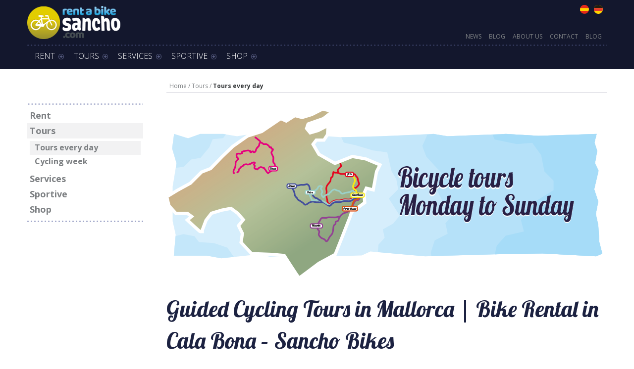

--- FILE ---
content_type: text/html; charset=UTF-8
request_url: https://www.rentabikesancho.com/tours-every-day-cms-5-51-298/
body_size: 10692
content:
<!DOCTYPE html>
<html lang="en">	
<head>
<meta http-equiv="Content-Type" content="text/html; charset=UTF-8">
	<title>Guided Cycling Tours in Mallorca from Cala Bona | Sancho Bikes</title>
	<meta name="dc.title" content="Guided Cycling Tours in Mallorca from Cala Bona | Sancho Bikes">
	<meta name="description" content="Guided cycling tours in Mallorca from Cala Bona. Road bike rides, traffic-free greenways, sportive routes and family rides. Book online or visit Sancho Bikes.">
	<meta name="dc.description" content="Guided cycling tours in Mallorca from Cala Bona. Road bike rides, traffic-free greenways, sportive routes and family rides. Book online or visit Sancho Bikes.">
 	<meta name="keywords" content="guided cycling tours mallorca, bike rental cala bona, road bike tours mallorca, cycling holidays mallorca, sancho bikes, cycling cala bona">
 	<meta name="dc.keywords" content="guided cycling tours mallorca, bike rental cala bona, road bike tours mallorca, cycling holidays mallorca, sancho bikes, cycling cala bona">
 	<meta name="author" content="Desarrollado con www.gesio.com">	

	<link rel="preload" as="style" href="/mediap/css/style_18_0_min.css">
<link rel="preload" as="style" href="/mediap/css/color.php?skin_id=108&amp;idsite=5&amp;idioma=51">
<link rel="preload" as="script" href="/jquery/jquery-1.11.3.min.js">
<link rel="preload" as="script" href="/jquery_ui/jquery-ui-1.12.1.min.js">
<link rel="preload" as="script" href="/javascript/funciones_publica_18_0_min.js">
<link rel="preload" as="script" href="/javascript/funciones_extra_18_0_min.js">
	<link rel="canonical" href="https://www.rentabikesancho.com/guided-cycling-tours-in-mallorca-from-cala-bona-sancho-bikes-cms-5-51-298/" />
		<link rel="icon" href="/cms/site_0005/ficherosPlantilla/favicon.ico" type="image/ico">
	<link rel="SHORTCUT ICON" href="/cms/site_0005/ficherosPlantilla/favicon.ico">
	<link href='//fonts.googleapis.com/css?family=Open+Sans:300,400,400italic,600,700,700italic,800' rel='stylesheet' type='text/css'>	<link rel="stylesheet" href="/jquery_contador/jquery.countdown.css" />
	<link rel="stylesheet" href="/fancybox_2.1.5/jquery-fancybox-gesio.css" />
	<link rel="stylesheet" type="text/css" href="/mediap/css/Font-Awesome-master/css/font-awesome.min.css">
	<link rel="stylesheet" type="text/css" href="/mediap/css/Font-Awesome-master/css/styles.min.css">
	<link rel="stylesheet" type="text/css" href="/mediap/css/impresion.css" media="print">
	<link rel="alternate" type="application/rss+xml" title="Actualidad - Rent a Bike and Tours Sancho" href="https://www.rentabikesancho.com/cms/site_0005/rss/34_51.xml">
	<link rel="alternate" type="application/rss+xml" title="Actividades - Rent a Bike and Tours Sancho" href="https://www.rentabikesancho.com/cms/site_0005/rss/35_51.xml">
	<link rel="alternate" type="application/rss+xml" title="Mallorca - Rent a Bike and Tours Sancho" href="https://www.rentabikesancho.com/cms/site_0005/rss/49_51.xml">
	<link rel="alternate" type="application/rss+xml" title="Cycling - Rent a Bike and Tours Sancho" href="https://www.rentabikesancho.com/cms/site_0005/rss/52_51.xml">
	<link rel="stylesheet" type="text/css" href="/mediap/css/style_18_0_min.css">
		

<link rel="stylesheet" type="text/css" href="/mediap/css/color.php?skin_id=108&amp;idsite=5&amp;idioma=51">
		<script type="text/JavaScript" defer>
		var idsite = 5;
		var idioma = 51;
		var url_dominio = 'https://www.rentabikesancho.com/';
		if (location.protocol == 'https:') {
			url_dominio = 'https://www.rentabikesancho.com/';
		}

		var autocompletar = 0;
		var autocompletar_tipo = 1;
		var autocompletar_ancho = 350;
		var resultados_tiempo_real = 1;
		var autocompletar_mostrar_foto = '0';
		var num_productos_en_cesta = 0;
		var ccc_usuarios_cif_obligatorio = 1;
		var ccc_usuarios_telefono_obligatorio = 1;
		var ccc_usuarios_movil_obligatorio = 1;
		var ccc_cesta_registro_clientes = 2;
		var subdirectorio_site = '';
	 	var geocoder;
	 	var map;
		var icono_google_maps = '/mediap/images/iconos/ico_google_maps.png';
		var icono_desplegable_abajo = '/cms/site_0005/ficherosPlantilla/bullet_menu.png';
		var icono_desplegable_derecha = '/cms/site_0005/ficherosPlantilla/bullet_menu-1_cfa019a9e7007855c20a5ac75bf9a26e.png';
		var cantidad_maxima = 999;
		var url_anterior_aux = '/tours-every-day-cms-5-51-298/';
		var listado_paginador_mostrar = '2';
		var cabecera_logo_alert = 0;
		var cabecera_cms_desplegable = 1;
		var cabecera_padding_left = 0;
		var cabecera_productos_desplegable = 0;
		var cabecera_cms_y_productos_desplegable = 0;
		var movil_intercambiar_columnas = 1;
    var desplegable_multicolumna = 0;
		var movil_intercambiar_columnas_ancho = 800;
		var buscador_resultados_mientras_tampag = 12;
		var buscador_resultados_mientras_min = 5;
		var buscador_resultados_mientras_retardo = 320;
		var listado_rotacion_imagenes = 0;
		var cms_auto_display = 0;
		var productos_auto_display = 0;
		var cms_y_productos_desplegable_auto_display = 0;
		var clase_animacion = 'ninguna';
var sin_menu = false;		var current_url = new String(window.location.href);
		var url_prefix = "";
		if (current_url.indexOf("/PlantillasSites/Plantilla5") > 0) {
			url_prefix = "/PlantillasSites/Plantilla5/";
		}
	</script>
    <script src="/jquery/jquery-1.11.3.min.js" type="text/javascript"></script>
	<script src="/jquery/jquery-migrate-1.2.1.min" type="text/javascript"></script>
	<script src="/jquery_ui/jquery-ui-1.12.1.min.js" type="text/javascript"></script>
	<script src="/fancybox_2.1.5/jquery-fancybox-gesio.js" type="text/javascript"  defer></script>
	<script src="/jquery_contador/jquery.countdown.js" type="text/javascript"  defer></script>
	<script type="text/javascript" defer>
	function submit_with_recaptcha_token_if_active(form)
	{
	    form.submit();
	}
</script>
	<script src="/javascript/funciones_publica_18_0_min.js" type="text/JavaScript"></script>
	  <script src="/javascript/funciones_extra_18_0_min.js" type="text/JavaScript"></script>		<script src="/calendar_picker/CalendarPicker.js?17.1"  type="text/javascript"></script>
				<script src="/calendar_picker/CalendarPicker.js?17.1"  type="text/javascript"></script>
			
	<script src="/js_lib/funcionesJavascript.js" type="text/JavaScript" defer></script>
 	<script src="/lang/js.php?idsite=5&amp;idioma=51&amp;siglas=en_UK" type="text/JavaScript" async></script>
		
      <!-- Google Analytics 4 -->
      <script async src="https://www.googletagmanager.com/gtag/js?id= UA-62200149-1"></script>

        <script>
			
			window.dataLayer = window.dataLayer || [];
			function gtag(){dataLayer.push(arguments);}

			if(localStorage.getItem("consentMode") === null){
				gtag('consent', 'default', {
					'ad_storage': 'denied',
					'analytics_storage': 'denied',
					'personalization_storage': 'denied',
					'functionality_storage': 'denied',
					'security_storage': 'denied',
				});
			}
			else 
			{
				gtag('consent', 'default', JSON.parse(localStorage.getItem('consentMode')));
			}

			gtag('js', new Date());
			gtag('config', ' UA-62200149-1');
      </script>
      <!-- End Google Analytics 4 -->

      
			
				<script type="text/JavaScript" defer>

				var columnas = 3		
		$(document).ready(function(){
			$(".show_letra").click(function() {

				var id = $(this).parent().parent().attr("data-seccion");
				var tipo = $(this).parent().parent().attr("data-tipo");
				var letra = $(this).attr("data-letra");

				// A?adimos la clase activa
				$(this).siblings().removeClass("activa");
				$(this).addClass("activa");
				// --
				switch (tipo) {
					case "seccion":
						if (letra != "mostrar_todos") {
							$("#" + id + " .letra").hide();

							$("#" + id + " .parrilla").hide();

							$("#div_letras_" + id).remove();

							$("#" + id).append("<div id='div_letras_" + id + "'></div>");

							$("#" + id +" .letra_" + letra).each(function(){
								$("#div_letras_" + id).append("<div class='capa-logo col-xs-4 col-sm-4 col-md-4 slide'>" + $(this).html() + "</div>");
							});
						} else {
							$("#div_letras_" + id).remove();
							$("#" + id + " .parrilla .letra").show();
							$("#" + id + " .parrilla").show();
						}
					break;

					case "columna":
						if (letra != "mostrar_todos") {
							$("#" + id + " .letra").hide();
							$("#" + id +" .letra_" + letra).show();
						} else {
							$("#" + id + " .parrilla .letra").show();
							$("#" + id + " .parrilla").show();
						}
					break;
				}
			});
		});
	</script>
	
	 <!-- Slider regalos promocionales -->
		
		<script>
	$( document ).ready(function() {
	  $('.fancy_boxlite').fancybox({
		  padding:0,
		  autoSize : false,
		  autoCenter : true,
		  autoScale : true,
		  autoDimensions : true,
		  helpers: {
			overlay: {
			  locked: false
			}
		  }
		});
	});
	</script>
			<meta name="viewport" content="width=device-width, initial-scale=1.0, maximum-scale=1.0, user-scalable=no">
<link href="https://fonts.googleapis.com/css?family=Lobster" rel="stylesheet"> 
		</head>
<body  id="body_cms" class="no_log body_cms_298"  itemscope>		<!-- REPOSICIONAMIENTO ELEMENTOS -->
<script type="text/javascript">
$(document).ready(function(){

$( "#derecha" ).appendTo( $( "#div_comunicados_483" ) );


});
</script>			<script src="/javascript/dhtmltooltip2.js" type="text/javascript"></script>
	<span class="scrollup"><i class="fa fa-chevron-up"></i></span>
	<div id="antebase">
  <div id="base1024" class="clearfix">
	
		  	<header>
			<div id="baseCabecera">
								<div id="cabecera" style="height: 140px;margin-bottom: 20px;">
					
						<div id="banderasTop">
<a href="https://www.rentabikesancho.com/home-h-5-50/"><img alt="Español" src="/UserFiles/images/2023/b-es.svg" title="Español"> Versión español</a>

<!--<a href="https://www.rentabikesancho.comhttps://www.rentabikesancho.com"><img alt="English" src="/UserFiles/images/2023/b-en.svg" title="English"> English Version</a>-->

<a href="https://www.rentabikesancho.com/home-h-5-53/"><img alt="Deutsche" src="/UserFiles/images/2023/b-de.svg" title="Deutsche"> Deutsche Version</a>
</div>						<div id="menuTop"><ul style="top:65px; right:0px;"><li><img src="/mediap/images/iconos/ico_menuTop.gif" alt="Bullet" width="5" height="7" class="icomenuTop"> <a href="https://www.rentabikesancho.com/lcom-5-51-34/" data-text="News"   ><span>News</a></span> </li><li><img src="/mediap/images/iconos/ico_menuTop.gif" alt="Bullet" width="5" height="7" class="icomenuTop"> <a href="/blog-cms-5-51-275/" data-text="Blog"   ><span>Blog</a></span> </li><li><img src="/mediap/images/iconos/ico_menuTop.gif" alt="Bullet" width="5" height="7" class="icomenuTop"> <a href="/about-us-cms-5-51-276/" data-text="About Us"   ><span>About Us</a></span> </li><li><img src="/mediap/images/iconos/ico_menuTop.gif" alt="Bullet" width="5" height="7" class="icomenuTop"> <a href="/contact-cms-5-51-277/" data-text="Contact"   ><span>Contact</a></span> </li><li id="top-blog"><img src="/mediap/images/iconos/ico_menuTop.gif" alt="Bullet" width="5" height="7" class="icomenuTop"> <a href="/blog-5-51/">Blog</a></li></ul>
	    </div>
			    <div class="logo" style="top:12px; right:650px;"><a id="cabecera_logo" href="https://www.rentabikesancho.com" data-url=""><img src="/cms/site_0005/ficherosPlantilla/rent_bike_sancho_top-1_8f540c074ac56a36dc390c467d7ff264.png" alt="back to home" id="img_logo" width="188" height="67"></a>		</div>
		      <!-- *******************************************************************	MEN? HORIZONTAL DESLEGABLE ***************************************************************************** -->
      <nav id="nav_menu_responsive_cms">
	   <div id="div_menu_superior_desplegable_cms" class="ddsmoothmenu menu_responsive_cms" style="top:90px; padding-left:0px;">
	    <div id="mobnav-btn-cms" style="display: none;" onClick="botonMenuGlobalSuperiorCMS();"><i class="fa fa-bars"></i> Menu</div>
		 <ul id="ul_menu_superior_desplegable_cms">
		  
<!-- recorrer_arbol(0) ... --><li id="li_desplegable_cms_279" style="z-index: 100;">
              <a href="#1"  class="conSubmenu " title="Rent">Rent</a><img class="downarrowclass" src="/cms/site_0005/ficherosPlantilla/bullet_menu.png"><ul style="display: none; top: 32px; visibility: visible;" id="submenu2"><li id="li_desplegable_cms_286" style="position:relative;display:inline-block">
              <a href="/bikes/"  class=" " title="Bikes">Bikes</a><img class="rightarrowclass" src="/cms/site_0005/ficherosPlantilla/bullet_menu-1_cfa019a9e7007855c20a5ac75bf9a26e.png"><ul style="display: none; top: 32px; visibility: visible;" id="submenu2"><li id="li_desplegable_cms_341" style="position:relative;display:inline-block">
              <a href="/city-bike-cms-5-51-286-341/"  class=" " title="City Bike">City Bike</a></li><li id="li_desplegable_cms_347" style="position:relative;display:inline-block">
              <a href="/kid-bikes-cms-5-51-286-347/"  class=" " title="Kid Bikes">Kid Bikes</a></li><li id="li_desplegable_cms_348" style="position:relative;display:inline-block">
              <a href="/trekking-cms-5-51-286-348/"  class=" " title="Trekking">Trekking</a></li><li id="li_desplegable_cms_351" style="position:relative;display:inline-block">
              <a href="/cross-bike-cms-5-51-286-351/"  class=" " title="Cross Bike">Cross Bike</a></li><li id="li_desplegable_cms_894" style="position:relative;display:inline-block">
              <a href="/fat-bike-cms-5-51-286-894/"  class=" " title="Fat Bike">Fat Bike</a></li><li id="li_desplegable_cms_349" style="position:relative;display:inline-block">
              <a href="/mtb-cms-5-51-286-349/"  class=" " title="MTB">MTB</a></li><li id="li_desplegable_cms_350" style="position:relative;display:inline-block">
              <a href="/mtb-carbon-cms-5-51-286-350/"  class=" " title="MTB Carbon">MTB Carbon</a></li><li id="li_desplegable_cms_336" style="position:relative;display:inline-block">
              <a href="/road-bikes-cms-5-51-286-336/"  class=" " title="Road Bikes">Road Bikes</a><img class="rightarrowclass" src="/cms/site_0005/ficherosPlantilla/bullet_menu-1_cfa019a9e7007855c20a5ac75bf9a26e.png"><ul style="display: none; top: 32px; visibility: visible;" id="submenu2"><li id="li_desplegable_cms_337" style="position:relative;display:inline-block">
              <a href="/sport-bike-cms-5-51-336-337/"  class=" " title="Sport Bike">Sport Bike</a></li><li id="li_desplegable_cms_338" style="position:relative;display:inline-block">
              <a href="/pinarello-racing-bike-cms-5-51-336-338/"  class=" " title="Pinarello Racing Bike">Pinarello Racing Bike</a></li><li id="li_desplegable_cms_339" style="position:relative;display:inline-block">
              <a href="/pinarello-di2-cms-5-51-336-339/"  class=" " title="Pinarello Di2">Pinarello Di2</a></li><li id="li_desplegable_cms_453" style="position:relative;display:inline-block">
              <a href="/eroad-cms-5-51-336-453/"  class=" " title="e-Road">e-Road</a></li><li id="li_desplegable_cms_901" style="position:relative;display:inline-block">
              <a href="/epinarello-cms-5-51-336-901/"  class=" " title="e-Pinarello">e-Pinarello</a></li><li id="li_desplegable_cms_911" style="position:relative;display:inline-block">
              <a href="/gravel-cms-5-51-336-911/"  class=" " title="Gravel">Gravel</a></li></ul></li><li id="li_desplegable_cms_353" style="position:relative;display:inline-block">
              <a href="/ebikes-cms-5-51-286-353/"  class=" " title="e-Bikes">e-Bikes</a><img class="rightarrowclass" src="/cms/site_0005/ficherosPlantilla/bullet_menu-1_cfa019a9e7007855c20a5ac75bf9a26e.png"><ul style="display: none; top: 32px; visibility: visible;" id="submenu2"><li id="li_desplegable_cms_985" style="position:relative;display:inline-block">
              <a href="/ecity-bike-cms-5-51-353-985/"  class=" " title="e-City Bike">e-City Bike</a></li><li id="li_desplegable_cms_924" style="position:relative;display:inline-block">
              <a href="/multicycle-di2-cms-5-51-353-924/"  class=" " title="Multicycle Di2">Multicycle Di2</a></li><li id="li_desplegable_cms_927" style="position:relative;display:inline-block">
              <a href="/etricycle-cms-5-51-353-927/"  class=" " title="e-Tricycle">e-Tricycle</a></li><li id="li_desplegable_cms_355" style="position:relative;display:inline-block">
              <a href="/emtb-cms-5-51-353-355/"  class=" " title="e-MTB">e-MTB</a></li><li id="li_desplegable_cms_979" style="position:relative;display:inline-block">
              <a href="/emtb-alltrack-cms-5-51-353-979/"  class=" " title="e-MTB Alltrack">e-MTB Alltrack</a></li><li id="li_desplegable_cms_982" style="position:relative;display:inline-block">
              <a href="/emtb-fully-cms-5-51-353-982/"  class=" " title="e-MTB Fully">e-MTB Fully</a></li></ul></li><li id="li_desplegable_cms_878" style="position:relative;display:inline-block">
              <a href="/tandem-gravel-cms-5-51-286-878/"  class=" " title="Tandem Gravel">Tandem Gravel</a></li><li id="li_desplegable_cms_914" style="position:relative;display:inline-block">
              <a href="/handbikes-cms-5-51-286-914/"  class=" " title="Handbikes">Handbikes</a><img class="rightarrowclass" src="/cms/site_0005/ficherosPlantilla/bullet_menu-1_cfa019a9e7007855c20a5ac75bf9a26e.png"><ul style="display: none; top: 32px; visibility: visible;" id="submenu2"><li id="li_desplegable_cms_908" style="position:relative;display:inline-block">
              <a href="/handbike-road-cms-5-51-914-908/"  class=" " title="Handbike Road">Handbike Road</a></li><li id="li_desplegable_cms_875" style="position:relative;display:inline-block">
              <a href="/handbike-mtb-cms-5-51-914-875/"  class=" " title="Handbike MTB">Handbike MTB</a></li></ul></li></ul></li><li id="li_desplegable_cms_295" style="position:relative;display:inline-block">
              <a href="/motor-bikes-cms-5-51-295/"  class=" " title="Motor bikes">Motor bikes</a><img class="rightarrowclass" src="/cms/site_0005/ficherosPlantilla/bullet_menu-1_cfa019a9e7007855c20a5ac75bf9a26e.png"><ul style="display: none; top: 32px; visibility: visible;" id="submenu2"><li id="li_desplegable_cms_776" style="position:relative;display:inline-block">
              <a href="/scooter-125-cc-cms-5-51-295-776/"  class=" " title="Scooter 125 cc">Scooter 125 cc</a></li><li id="li_desplegable_cms_790" style="position:relative;display:inline-block">
              <a href="/aprilia-125-cc-cms-5-51-295-790/"  class=" " title="Aprilia 125 cc">Aprilia 125 cc</a></li><li id="li_desplegable_cms_865" style="position:relative;display:inline-block">
              <a href="/enduro-125-cc-cms-5-51-295-865/"  class=" " title="Enduro 125 cc">Enduro 125 cc</a></li><li id="li_desplegable_cms_867" style="position:relative;display:inline-block">
              <a href="/scooter-300cc-cms-5-51-295-867/"  class=" " title="Scooter 300cc">Scooter 300cc</a></li><li id="li_desplegable_cms_868" style="position:relative;display:inline-block">
              <a href="/vstrong-650-cc-cms-5-51-295-868/"  class=" " title="V-Strong 650 cc">V-Strong 650 cc</a></li></ul></li><li id="li_desplegable_cms_294" style="position:relative;display:inline-block">
              <a href="/funny-bikes-cms-5-51-294/"  class=" " title="Funny bikes">Funny bikes</a></li><li id="li_desplegable_cms_296" style="position:relative;display:inline-block">
              <a href="/accesories-cms-5-51-296/"  class=" " title="Accesories">Accesories</a></li><li id="li_desplegable_cms_297" style="z-index: 99;">
              <a href="https://www.rentabikesancho.com/about-us-cms-5-51-276/#p_seccion_473"  class=" " title="Where we are?">Where we are?</a></li></ul></li><li id="li_desplegable_cms_282" style="z-index: 100;">
              <a href="#1"  class="conSubmenu itemActual " title="Tours">Tours</a><img class="downarrowclass" src="/cms/site_0005/ficherosPlantilla/bullet_menu.png"><ul style="display: none; top: 32px; visibility: visible;" id="submenu2"><li id="li_desplegable_cms_298" style="position:relative;display:inline-block">
              <a href="/tours-every-day-cms-5-51-298/"  class=" itemActual " title="Tours every day">Tours every day</a></li><li id="li_desplegable_cms_299" style="position:relative;display:inline-block">
              <a href="/cycling-week-cms-5-51-299/"  class=" " title="Cycling week">Cycling week</a></li><li id="li_desplegable_cms_521" style="position:relative;display:inline-block">
              <a href="/book-your-tour-cms-5-51-521/"  class=" " title="Book Your Tour">Book Your Tour</a></li></ul></li><li id="li_desplegable_cms_283" style="z-index: 100;">
              <a href="#1"  class="conSubmenu " title="Services">Services</a><img class="downarrowclass" src="/cms/site_0005/ficherosPlantilla/bullet_menu.png"><ul style="display: none; top: 32px; visibility: visible;" id="submenu2"><li id="li_desplegable_cms_920" style="position:relative;display:inline-block">
              <a href="/delivery-cms-5-51-920/"  class=" " title="Delivery">Delivery</a></li><li id="li_desplegable_cms_300" style="position:relative;display:inline-block">
              <a href="/cycling-week-cms-5-51-300/"  class=" " title="Cycling week">Cycling week</a></li><li id="li_desplegable_cms_302" style="position:relative;display:inline-block">
              <a href="/some-routes-cms-5-51-302/"  class=" " title="Some routes">Some routes</a></li><li id="li_desplegable_cms_303" style="position:relative;display:inline-block">
              <a href="/rental-van-cms-5-51-303/"  class=" " title="Rental van">Rental van</a></li></ul></li><li id="li_desplegable_cms_284" style="z-index: 100;">
              <a href="#1"  class="conSubmenu " title="Sportive">Sportive</a><img class="downarrowclass" src="/cms/site_0005/ficherosPlantilla/bullet_menu.png"><ul style="display: none; top: 32px; visibility: visible;" id="submenu2"><li id="li_desplegable_cms_304" style="position:relative;display:inline-block">
              <a href="/marxa-de-llevant-cms-5-51-304/"  class=" " title="Marxa de Llevant">Marxa de Llevant</a></li></ul></li><li id="li_desplegable_cms_285" style="z-index: 100;">
              <a href="#1"  class="conSubmenu " title="Shop">Shop</a><img class="downarrowclass" src="/cms/site_0005/ficherosPlantilla/bullet_menu.png"><ul style="display: none; top: 32px; visibility: visible;" id="submenu2"><li id="li_desplegable_cms_305" style="z-index: 99;">
              <a href="https://www.rentabikesancho.com/spares-lp-5-51-familia-39/"  class=" " title="Spares">Spares</a></li><li id="li_desplegable_cms_306" style="z-index: 99;">
              <a href="https://www.rentabikesancho.com/accessories--spares-lp-5-51-familia-3/"  class=" " title="Accesories & spares">Accesories & spares</a></li><li id="li_desplegable_cms_307" style="z-index: 99;">
              <a href="https://www.rentabikesancho.com/triathlon-lp-5-51-familia-22/"  class=" " title="Triathlon">Triathlon</a></li><li id="li_desplegable_cms_308" style="z-index: 99;">
              <a href="https://www.rentabikesancho.com/tyres-lp-5-51-familia-17/"  class=" " title="Tyres">Tyres</a></li><li id="li_desplegable_cms_309" style="z-index: 99;">
              <a href="https://www.rentabikesancho.com/bicycle-lp-5-51-familia-2/"  class=" " title="Bicycle">Bicycle</a></li><li id="li_desplegable_cms_310" style="z-index: 99;">
              <a href="https://www.rentabikesancho.com/tools-lp-5-51-familia-8/"  class=" " title="Tools">Tools</a></li><li id="li_desplegable_cms_311" style="z-index: 99;">
              <a href="https://www.rentabikesancho.com/cyclist-components-lp-5-51-familia-13/"  class=" " title="Cyclist components">Cyclist components</a></li><li id="li_desplegable_cms_312" style="z-index: 99;">
              <a href="https://www.rentabikesancho.com/nutrition--training-lp-5-51-familia-52/"  class=" " title="Nutrition & training">Nutrition & training</a></li><li id="li_desplegable_cms_320" style="z-index: 99;">
              <a href="https://www.rentabikesancho.com/woman-lp-5-51-familia-78/"  class=" " title="Woman">Woman</a></li></ul></li>        </ul>
      </div>
	 </nav>
      <!-- *******************************************************************	FIN MEN? HORIZONTAL DESLEGABLE ***************************************************************************** -->
					</div>
			</div>
		</header>
		 	  
		  <div id="base" class="clearfix">
		  		  <aside>
		   <div id="izda">
		  	    <div class="cajasIzda menucms" id="div_arbol_paginas_cms_242" >
	 <h3  class="tituloCatalogo visible" id="arbol_modulo_242">cms</h3>	 <div class="menu" id="menu_arbol_cms_242"><nav><ul>
<!-- recorrer_arbol(0) ... --><li><a href="#1"  onClick="expandirMenu('div_cms_279_242')" class="principal cms_1_nivel" title="Rent"><img src="/mediap/images/iconos/ico_menu.gif" width="7" height="7" alt="Bullet" class="icoMenu"> Rent</a><div style="display: none" id="div_cms_279_242" class="submenu"><ul class="submenu"><li><a href="/bikes/"   class="secundario cms_2_nivel" title="Bikes"> Bikes</a></li><li><a href="/funny-bikes-cms-5-51-294/"   class="secundario cms_2_nivel" title="Funny bikes"> Funny bikes</a></li><li><a href="/motor-bikes-cms-5-51-295/"   class="secundario cms_2_nivel" title="Motor bikes"> Motor bikes</a></li><li><a href="/accesories-cms-5-51-296/"   class="secundario cms_2_nivel" title="Accesories"> Accesories</a></li><li><a href="https://www.rentabikesancho.com/about-us-cms-5-51-276/#p_seccion_473"   class="secundario cms_2_nivel" title="Where we are?"> Where we are?</a></li></ul></div></li><li><a href="#1"  onClick="expandirMenu('div_cms_282_242')" class="principal activo cms_1_nivel" title="Tours"><img src="/mediap/images/iconos/ico_menu.gif" width="7" height="7" alt="Bullet" class="icoMenu"> Tours</a><div style="display: " id="div_cms_282_242" class="submenu"><ul class="submenu"><li><a href="/tours-every-day-cms-5-51-298/"   class="secundario activo cms_2_nivel" title="Tours every day"> Tours every day</a></li><li><a href="/cycling-week-cms-5-51-299/"   class="secundario cms_2_nivel" title="Cycling week"> Cycling week</a></li></ul></div></li><li><a href="#1"  onClick="expandirMenu('div_cms_283_242')" class="principal cms_1_nivel" title="Services"><img src="/mediap/images/iconos/ico_menu.gif" width="7" height="7" alt="Bullet" class="icoMenu"> Services</a><div style="display: none" id="div_cms_283_242" class="submenu"><ul class="submenu"><li><a href="/cycling-week-cms-5-51-300/"   class="secundario cms_2_nivel" title="Cycling week"> Cycling week</a></li><li><a href="/some-routes-cms-5-51-302/"   class="secundario cms_2_nivel" title="Some routes"> Some routes</a></li><li><a href="/rental-van-cms-5-51-303/"   class="secundario cms_2_nivel" title="Rental van"> Rental van</a></li></ul></div></li><li><a href="#1"  onClick="expandirMenu('div_cms_284_242')" class="principal cms_1_nivel" title="Sportive"><img src="/mediap/images/iconos/ico_menu.gif" width="7" height="7" alt="Bullet" class="icoMenu"> Sportive</a><div style="display: none" id="div_cms_284_242" class="submenu"><ul class="submenu"><li><a href="/marxa-de-llevant-cms-5-51-304/"   class="secundario cms_2_nivel" title="Marxa de Llevant"> Marxa de Llevant</a></li></ul></div></li><li><a href="#1"  onClick="expandirMenu('div_cms_285_242')" class="principal cms_1_nivel" title="Shop"><img src="/mediap/images/iconos/ico_menu.gif" width="7" height="7" alt="Bullet" class="icoMenu"> Shop</a><div style="display: none" id="div_cms_285_242" class="submenu"><ul class="submenu"><li><a href="https://www.rentabikesancho.com/spares-lp-5-51-familia-39/"   class="secundario cms_2_nivel" title="Spares"> Spares</a></li><li><a href="https://www.rentabikesancho.com/accessories--spares-lp-5-51-familia-3/"   class="secundario cms_2_nivel" title="Accesories & spares"> Accesories & spares</a></li><li><a href="https://www.rentabikesancho.com/triathlon-lp-5-51-familia-22/"   class="secundario cms_2_nivel" title="Triathlon"> Triathlon</a></li><li><a href="https://www.rentabikesancho.com/tyres-lp-5-51-familia-17/"   class="secundario cms_2_nivel" title="Tyres"> Tyres</a></li><li><a href="https://www.rentabikesancho.com/bicycle-lp-5-51-familia-2/"   class="secundario cms_2_nivel" title="Bicycle"> Bicycle</a></li><li><a href="https://www.rentabikesancho.com/tools-lp-5-51-familia-8/"   class="secundario cms_2_nivel" title="Tools"> Tools</a></li><li><a href="https://www.rentabikesancho.com/cyclist-components-lp-5-51-familia-13/"   class="secundario cms_2_nivel" title="Cyclist components"> Cyclist components</a></li><li><a href="https://www.rentabikesancho.com/nutrition--training-lp-5-51-familia-52/"   class="secundario cms_2_nivel" title="Nutrition & training"> Nutrition & training</a></li></ul></div></li></ul></nav></div>
    </div>
		<div class="cajasIzda" id="div_eventos_comunicados_234" >
		<h3  id="arbol_modulo_234">Actividades</h3>	</div>
	<div id="div_banners_36"  class="banners"></div>&nbsp;
	       </div>
		  </aside>
			<div id="centro" style="width: 750px;">
	<p class="rastroMigas" id="breadcrumb" ><span><a href="https://www.rentabikesancho.com">Home</a>&nbsp;</span>&nbsp;<span><span>Tours</span>&nbsp;</span>&nbsp;<span itemscope itemtype="http://schema.org/BreadcrumbList"><a href="/tours-every-day-cms-5-51-298/" itemprop="url"><span itemprop="itemListElement" itemscope itemtype="http://schema.org/ListItem"><span itemprop="name">Tours every day</span>&nbsp;<span style="display:none;" itemprop="position">1</span></span></a></span>&nbsp;</p><div id="contenido" style=""><span class="ilustracion"><div id="imagen_538" class="imagen_cabecera_cms"><img src="/cms/site_0005/imagenes/img_21867_e91d2dd595842708303a0cd95a6bc1b8_2.png"  alt="" title=""></div></span><section class="_editor _sec_" id="div_seccion_539"><h1 class="" id="p_seccion_539"> Guided Cycling Tours in Mallorca | Bike Rental in Cala Bona – Sancho Bikes</h1>
    <div class="megaeditor">
    <!-- SHORT DESCRIPTION -->
<p>Enjoy guided cycling tours in Mallorca starting from Cala Bona. Options for all levels: road cycling, traffic-free greenway rides, sportive routes and relaxed rides ideal for families. Book online or visit our bike rental shop in <a href="https://maps.app.goo.gl/JrhkC8hq3b9awXveA" target="_blank">Cala Bona</a>.</p>
<!-- LONG DESCRIPTION -->

<p>At Sancho Bikes we offer a complete cycling experience in Mallorca. Every day of the week we organize guided rides with different intensity levels, spectacular routes and unique destinations across the island.</p>

<p>From gentle rides along the traffic-free Greenway to high-intensity road training sessions and long mountain routes with minibus transfers, our tours are designed so you can enjoy cycling without worrying about logistics.</p>

<p>Book online quickly and securely or visit our bike rental shop in <a href="https://maps.app.goo.gl/JrhkC8hq3b9awXveA" target="_blank">Cala Bona</a>, where our team of local cycling experts will advise you personally.</p>

<div class="tour-day lunes">
<h3>Monday</h3>

<p>Road bike ride of up to 3 hours, with different routes and destinations depending on the group level.</p>

<p class="day-destacado">9.30 &ndash; 12.30 approx. 80 km. <strong>&euro;<span>60</span></strong></p>
</div>

<div class="tour-day martes">
<h3>Tuesday</h3>

<p><strong>Greenway ride</strong>. Easy, traffic-free route suitable for all levels, riding along the greenway to the market in the historic town of Art&agrave;.</p>

<p class="day-destacado">9.30 &ndash; 13.00. <strong>&euro;<span>43</span></strong></p>
</div>

<div class="tour-day miercoles">
<h3>Wednesday</h3>

<p>Road bike ride to the market in Sineu, one of the oldest markets in Mallorca with a wide variety of local products.</p>

<p class="day-destacado">9.30 &ndash; 12.30. Approx. 70 km. <strong>&euro;60</strong></p>
</div>

<div class="tour-day jueves">
<h3>Thursday</h3>

<p>High-intensity road cycling session. Perfect for maintaining fitness during your holiday with a challenging 80 km ride.</p>

<p class="day-destacado">12.00 &ndash; 15.00 <strong>&euro;<span>60</span></strong></p>
</div>

<div class="tour-day viernes">
<h3>Friday</h3>

<p>Road bike ride through the countryside to Petra, a popular meeting point for cyclists from all over the island.</p>

<p class="day-destacado">Approx. 70 km. 9.30 &ndash; 13.00 <strong>&euro;60</strong></p>
</div>

<div class="tour-day sabado">
<h3>Saturday</h3>

<p>Long cycling route in the northwest of Mallorca. Includes minibus transfers to enjoy the best scenery and mountain climbs.</p>

<p class="day-destacado">Approx. 120 km. Times vary. <strong>&euro;110</strong></p>
</div>

<div class="tour-day domingo">
<h3>Sunday</h3>

<p>Easy-paced city bike ride to Porto Cristo to visit the Drach Caves. (Entrance not included).</p>

<p class="day-destacado"><strong>&euro;<span>45</span></strong></p>
</div>

<div class="tour-day basico">
<h3>Early Bird Summer Special</h3>

<p>Road bike ride at 6:30 am during June, July and August. Perfect to be back early and enjoy family time.</p>

<p class="day-destacado"><strong>&euro;60</strong></p>
</div>

<h3>Frequently Asked Questions</h3>

<p><strong>Are the routes suitable for beginners?</strong><br>
Yes, we offer gentle and traffic-free routes suitable for all levels.</p>

<p><strong>What is included in the guided ride?</strong><br>
Professional guide, route planning and assistance during the ride.</p>

<p><strong>Can I book in advance?</strong><br>
Yes, we strongly recommend booking online, especially in high season.</p>

<p><strong>Where do the routes start?</strong><br>
All routes start from Cala Bona, Mallorca.</p>

<p><strong>Can I rent the bike at your shop?</strong><br>
Yes, bike rental is available directly at our Cala Bona shop.</p>

<h3>Why book these tours?</h3>

<ul>
	<li>Routes designed by local cycling experts</li>
	<li>Different levels and intensities</li>
	<li>No logistical worries</li>
	<li>Authentic Mallorca cycling experience</li>
	<li>Personal service at our physical shop</li>
</ul>

<h3>Conclusion</h3>

<p>Sancho Bikes guided cycling tours are the best way to discover Mallorca on two wheels. Whether you are a sportive rider or looking for a relaxed experience, we have a tour for you. Book now and enjoy cycling with true local specialists.</p>

<h3>Technical description</h3>

<ul>
	<li>Guided tours from Monday to Sunday</li>
	<li>Distances from 70 km to 120 km</li>
	<li>Approximate duration from 2.5 to 5 hours</li>
	<li>Traffic-free greenway available</li>
	<li>High-intensity sportive routes</li>
	<li>Minibus transfers on long routes</li>
	<li>Experienced local guides</li>
	<li>Prices from &euro;43 to &euro;110</li>
	<li>Departure from Cala Bona, Mallorca</li>
</ul>
    </div>	
</section>			
<section class="_editor _sec_" id="div_seccion_537"><h2 class="" id="p_seccion_537"> Greenway</h2>
    <div class="megaeditor">
    <h4>History of the railway line</h4>

<p><strong>1913. </strong>Rafel Blanes, a lawyer from Arta&#768;, promotes the construction of the railway up to this locality. The concession was granted to Ferrocarriles de Mallorca.</p>

<p><strong>1921.</strong> Inauguration of the steam train line. It took years to build it.</p>

<p><strong>1936.</strong> During the Civil War (1936-1939), the forces of the Republican Army that had landed in Portocristo arrive in Son Carrio&#769;. The Francoist soldiers dismantled the track between this station and Sant Llorenc&#807; in order to prevent the enemy from using it.</p>

<p><strong>1937.</strong> Construction of a stopping place between Son Carrio&#769; and Son Servera to provide service to a coastal battery consisting of four cannons that was located in Na Penyal.</p>

<p><strong>1977.</strong> Closing of the line Inca-Manacor and, therefore, of its extension up to Arta&#768;.</p>

<p><strong>2003.</strong> Reopening of the line Inca-Manacor with modern diesel trains.</p>

<p><strong>2008.</strong> Beginning of the works based on a project to bring back the train to the route Manacor-Arta&#768;. The works were never completed.</p>

<p><strong>2014. </strong>Inauguration of a greenway located in the same place where the old railway track used to be.</p>

<h4>Points of interest</h4>

<p><img alt="" class="img-responsive" src="/UserFiles/images/2017/greenway01.jpg" /></p>

<p><img alt="" class="img-responsive" src="/UserFiles/images/2017/greenway-point-interest.jpg" /></p>

<h4>Greenway Manacor-Art&agrave;</h4>

<p>You are now on the Green Way Manacor-Arta&#768;, which links both population centres along 29 kilometres and follows the route of an old railway line.</p>

<p>In 2014 it was reopened again for walkers and cyclists to use with the aim of promoting tourism, sport and the contact with nature in the Majorcan region of Llevant. The stations Sant Llorenc&#807;, Son Servera and Arta&#768; have been rehabilitated as visitor centres.</p>

<p><img alt="" class="img-responsive" src="/UserFiles/images/2017/greenway-ruta.jpg" /></p>

<h4>General Rules of use of the Green Way</h4>

<ul>
	<li>Move carefully and show respect to the other users and the environment</li>
	<li>RESPECT AND MAKE OTHERS RESPECT the rules and signs of the Green Way</li>
	<li>Do not Walk/Ride TOO FAST</li>
	<li>Move only within the AUTHORISED AREAS</li>
	<li>RESPECT the rights of way</li>
	<li>KEEP on the right and OVERTAKE on the left</li>
	<li>WARN others before you overtake</li>
	<li>WARN others of you maneuvers and AVOID sharp turns</li>
	<li>DO NOT STAND in the way of others users</li>
	<li>WALK/RIDE IN LINE in tunnels and narrow passages</li>
	<li>HORSES can only go at walking speed</li>
	<li>DOGS must be on a leash</li>
	<li>We recommend cyclist to wear bike helmets</li>
</ul>

<div class="boton-reserva"><a href="#" title="Reservar">&iexcl;Reserva ahora!</a></div>
    </div>	
</section>			
						<div id="herramientas_cms" class="adjuntos">
							    <section id="herramientas_cms">
        <div class="herramientas">
                        <a rel="nofollow" href="/tours-every-day-cms-print-5-51-298/" target="_blank"><img src="/cms/site_0005/ficherosPlantilla/ico_print.png" align="middle">Print</a>
                    </div>
    </section>
    						</div>
									</div>
							</div>
			  		</div>
	<!-- INICIO Connectif --><!-- FIN Connectif --> <footer><div id="pie" >
      
	  <address><!-- --><!--
<div id="bloque-mapa"><iframe allowfullscreen="" frameborder="0" height="450" src="https://www.google.com/maps/embed?pb=!1m18!1m12!1m3!1d3073.6992460601537!2d3.388230315371584!3d39.611456979466915!2m3!1f0!2f0!3f0!3m2!1i1024!2i768!4f13.1!3m3!1m2!1s0x12963f8f95189b05%3A0xb8829b70e0af0fc8!2sRent+a+Bike+Sancho!5e0!3m2!1ses!2ses!4v1508165889417" style="border:0" width="600"></iframe></div>
-->
<div id="bloque-opiniones-pie"><script defer async src='https://cdn.trustindex.io/loader.js?0a37973160d54459a7368248419'></script></div>

<div id="bloque-datos">
<div id="bloque-menu-aux">
<ul>
	<li><a href="https://www.rentabikesancho.com/">HOME</a></li>
	<li><a href="https://www.rentabikesancho.com/spares-lp-5-51-familia-39/">SHOP</a></li>
	<li><a href="https://www.rentabikesancho.com/lcom-5-51-34/">NEWS</a></li>
	<li><a href="https://www.rentabikesancho.com/leve-5-51-234-pag-1/">ACTIVITIES</a></li>
	<li><a href="https://www.rentabikesancho.com/about-us-cms-5-51-276/">ABOUT US</a></li>
	<li><a href="https://www.rentabikesancho.com/contact-cms-5-51-277/">CONTACT</a></li>
</ul>
</div>

<div class="container datos-sancho">
<div class="col-sm-4">
<h4>About Us</h4>

<p>We guarantee our experience since 1972. Where Ms. Angela Pujol started with a small rental bikes and motorcycles in the Levant, where slowly growing passion for two wheels. more about us</p>
</div>

<div class="col-sm-4">
<h4>Customer service</h4>
<span class="tlf tlf-big">0034 971 58 55 29</span><br>
Opening Times- Daily 9 to 20h<br>
<span class="tlf">0034 650 22 79 30</span><br>
<a href="mailto:info@rentabikesancho.com?subject=Mensaje%20enviado%20desde%20rentabikesancho.com"><strong>info@rentabikesancho.com</strong></a></div>
</div>
</div>

<div class="pie-redes">
<ul>
	<li><a class="lnk-fb-pie" href="https://www.facebook.com/bicissancho">facebook</a></li>
	<li><a class="lnk-twitter-pie" href="https://twitter.com/biciSancho">Twitter</a></li>
</ul>

<p>Copyright 2024 Bicis Sancho - Rent a Bike in Cala Millor & Cala Bona, Mallorca</p>
</div>
</address>		<table class="textosCondiciones">
			<tr>					<td class="alignLeft firmaPie"><p class="condiciones"><a href="http://www.gesio.com" target="_blank" id="desarrollado">Software Gestión</a>  <a href="http://www.gesio.com" target="_blank" id="porGesio">GESIO&reg;</a></p></td>
								
								<td class="alignLeft condicionesPie"><p class="condiciones"><a id="cms_407" href="/aviso-legal-cms-5-51/"  class="fancy_box fancybox.iframe"  rel="nofollow">Legal notice</a><span> - </span><a id="cms_408" href="/proteccion-datos-cms-5-51/"  class="fancy_box fancybox.iframe"  rel="nofollow">Data protection policy</a><span> - </span><a id="cms_406" href="/generales-cms-5-51/"  class="fancy_box fancybox.iframe"  rel="nofollow">General Contract Conditions</a><span> - </span><a id="cms_906" href="/insurance-cms-5-51-906/"   >Insurance</a><span> - </span><a id="cms_409" href="/gastos-de-envio-cms-5-51/"   rel="nofollow">Shipping info</a></p></td>
								<td class="alignRight tiemposPie">
					<p class="condiciones">0.049 seg / <span onMouseOver="ddrivetip('&lt;table width=\&amp;#039;100%\&amp;#039; cellspacing=\&amp;#039;0\&amp;#039; cellpadding=\&amp;#039;0\&amp;#039; class=\&amp;#039;dhtmltooltip\&amp;#039; style=\&amp;#039;border: 0px;\&amp;#039;&gt;&lt;thead&gt;&lt;tr&gt;&lt;th colspan=\&amp;#039;2\&amp;#039;&gt;SQL&lt;/th&gt;&lt;/tr&gt;&lt;/thead&gt;&lt;tr&gt;&lt;td class=\&amp;#039;datos\&amp;#039;&gt;56 proc - 19 hit - 0 set - 24 plan&lt;/td&gt;&lt;/tr&gt;&lt;/table&gt;', 200);" onMouseOut="hideddrivetip();">56 sql</span> / 2 MB</p>
				</td>
			</tr>
		</table>
	      </div>
   </footer>    
	<div id="jquery_alert"></div>
	<div id="jquery_background"></div>
	
		</div>
	</div>
</div>

		<iframe name="operaciones" style="display: none" width="800" height="800"></iframe>
	</body>
</html>


--- FILE ---
content_type: text/html
request_url: https://cdn.trustindex.io/widgets/0a/0a37973160d54459a7368248419/content.html
body_size: 2482
content:
<div class=" ti-widget " data-layout-id="5" data-layout-category="slider" data-set-id="light-background" data-pid="0a37973160d54459a7368248419" data-language="en" data-close-locale="Close" data-review-target-width="275" data-css-version="2" data-footer-link-domain="trustindex.io" data-review-text-mode="readmore" data-reply-by-locale="Owner's reply" data-only-rating-locale="This user only left a rating." data-pager-autoplay-timeout="6" > <div class="ti-widget-container ti-col-4"> <div class="ti-footer ti-footer-grid source-Google"> <div class="ti-fade-container"> <div class="ti-rating-text"> <strong class="ti-rating ti-rating-large"> GOOD </strong> </div> <span class="ti-stars star-lg"><img class="ti-star f" src="https://cdn.trustindex.io/assets/platform/Google/star/f.svg" alt="Google" width="17" height="17" loading="lazy" /><img class="ti-star f" src="https://cdn.trustindex.io/assets/platform/Google/star/f.svg" alt="Google" width="17" height="17" loading="lazy" /><img class="ti-star f" src="https://cdn.trustindex.io/assets/platform/Google/star/f.svg" alt="Google" width="17" height="17" loading="lazy" /><img class="ti-star f" src="https://cdn.trustindex.io/assets/platform/Google/star/f.svg" alt="Google" width="17" height="17" loading="lazy" /><img class="ti-star h" src="https://cdn.trustindex.io/assets/platform/Google/star/h.svg" alt="Google" width="17" height="17" loading="lazy" /></span> <div class="ti-rating-text"> <span class="nowrap">Based on <strong><a href="https://www.trustindex.io/reviews/www.rentabikesancho.com" target="_blank" rel="noopener">405 reviews</a></strong></span> </div> <div class="ti-large-logo"> <div class="ti-v-center"> <img class="ti-logo-fb" src="https://cdn.trustindex.io/assets/platform/Google/logo.svg" loading="lazy" alt="Google" width="150" height="25" /> </div> </div> </div> </div> <div class="ti-reviews-container"> <div class="ti-controls"> <div class="ti-next" aria-label="Next review" role="button" tabindex="0"></div> <div class="ti-prev" aria-label="Previous review" role="button" tabindex="0"></div> </div> <div class="ti-reviews-container-wrapper"> <div class="ti-review-item source-Google ti-image-layout-thumbnail" data-id="6e22c25c879a19c29e264c110cb83ff5" > <div class="ti-inner"> <div class="ti-review-header"> <div class="ti-platform-icon ti-with-tooltip"> <span class="ti-tooltip">Posted on Google</span> <img src="https://cdn.trustindex.io/assets/platform/Google/icon.svg" alt="Google" width="20" height="20" loading="lazy" /> </div> <div class="ti-profile-img"> <img src="https://lh3.googleusercontent.com/a/ACg8ocLLapkmgfU53I4B4E-D6STE9mEGxC03Fp5RbP33mxaJCH0oCA=w40-h40-c-rp-mo-br100" srcset="https://lh3.googleusercontent.com/a/ACg8ocLLapkmgfU53I4B4E-D6STE9mEGxC03Fp5RbP33mxaJCH0oCA=w80-h80-c-rp-mo-br100 2x" alt="Pohl Daniel profile picture" loading="lazy" /> </div> <div class="ti-profile-details"> <div class="ti-name"> Pohl Daniel </div> <div class="ti-date">30 October 2025</div> </div> </div> <span class="ti-stars"><img class="ti-star f" src="https://cdn.trustindex.io/assets/platform/Google/star/f.svg" alt="Google" width="17" height="17" loading="lazy" /><img class="ti-star e" src="https://cdn.trustindex.io/assets/platform/Google/star/e.svg" alt="Google" width="17" height="17" loading="lazy" /><img class="ti-star e" src="https://cdn.trustindex.io/assets/platform/Google/star/e.svg" alt="Google" width="17" height="17" loading="lazy" /><img class="ti-star e" src="https://cdn.trustindex.io/assets/platform/Google/star/e.svg" alt="Google" width="17" height="17" loading="lazy" /><img class="ti-star e" src="https://cdn.trustindex.io/assets/platform/Google/star/e.svg" alt="Google" width="17" height="17" loading="lazy" /></span> <div class="ti-review-text-container ti-review-content">Völlig enttäuschend , Fahrrad trotz Zusage nach 2 Tagen kaputt wieder abgeholt .
Unfreundlich und ohne ein Wort der Entschuldigung habe ich das Rad erhalten .
Sowas habe ich noch nie erlebt .Bisher nur beste Erfahrungen mit den Jungs gemacht .
Ich hatte schon bei Abgabe ein seltsames Gefühl .</div> <span class="ti-read-more" data-container=".ti-review-content" data-collapse-text="Hide" data-open-text="Read more" ></span> </div> </div> <div class="ti-review-item source-Google ti-image-layout-thumbnail" data-id="051a60b8f8c22b70deccb5a25b899fbc" > <div class="ti-inner"> <div class="ti-review-header"> <div class="ti-platform-icon ti-with-tooltip"> <span class="ti-tooltip">Posted on Google</span> <img src="https://cdn.trustindex.io/assets/platform/Google/icon.svg" alt="Google" width="20" height="20" loading="lazy" /> </div> <div class="ti-profile-img"> <img src="https://lh3.googleusercontent.com/a/ACg8ocLoMEIjy92r9_yKTZAOPDTrIyFx5cl26dX1TZGyTiICfvP0Xg=w40-h40-c-rp-mo-br100" srcset="https://lh3.googleusercontent.com/a/ACg8ocLoMEIjy92r9_yKTZAOPDTrIyFx5cl26dX1TZGyTiICfvP0Xg=w80-h80-c-rp-mo-br100 2x" alt="Jette Breumlund profile picture" loading="lazy" /> </div> <div class="ti-profile-details"> <div class="ti-name"> Jette Breumlund </div> <div class="ti-date">18 October 2025</div> </div> </div> <span class="ti-stars"><img class="ti-star f" src="https://cdn.trustindex.io/assets/platform/Google/star/f.svg" alt="Google" width="17" height="17" loading="lazy" /><img class="ti-star e" src="https://cdn.trustindex.io/assets/platform/Google/star/e.svg" alt="Google" width="17" height="17" loading="lazy" /><img class="ti-star e" src="https://cdn.trustindex.io/assets/platform/Google/star/e.svg" alt="Google" width="17" height="17" loading="lazy" /><img class="ti-star e" src="https://cdn.trustindex.io/assets/platform/Google/star/e.svg" alt="Google" width="17" height="17" loading="lazy" /><img class="ti-star e" src="https://cdn.trustindex.io/assets/platform/Google/star/e.svg" alt="Google" width="17" height="17" loading="lazy" /></span> <div class="ti-review-text-container ti-review-content">Kan absolut ikke anbefales, gamle slidte cykler!
Havde lejet to cykler, betalt depositum, da vi skulle hente, var den ene lejet ud og havde ikke et alternativ andet end en gammel slidt med skæve pedaler, og den anden var ikke klar!
Virkelig ikke i orden!! Så vi måtte leje et andet sted og endte med kun en halv dag på cykel.</div> <span class="ti-read-more" data-container=".ti-review-content" data-collapse-text="Hide" data-open-text="Read more" ></span> </div> </div> <div class="ti-review-item source-Google ti-image-layout-thumbnail" data-id="f596a88858fbdf5ed86e907e424ca824" > <div class="ti-inner"> <div class="ti-review-header"> <div class="ti-platform-icon ti-with-tooltip"> <span class="ti-tooltip">Posted on Google</span> <img src="https://cdn.trustindex.io/assets/platform/Google/icon.svg" alt="Google" width="20" height="20" loading="lazy" /> </div> <div class="ti-profile-img"> <img src="https://lh3.googleusercontent.com/a/ACg8ocKm7kzfn9gOfJopYMIvjvkxLM-8t8VkeUaMOHH0SvUnhSYNDg=w40-h40-c-rp-mo-ba2-br100" srcset="https://lh3.googleusercontent.com/a/ACg8ocKm7kzfn9gOfJopYMIvjvkxLM-8t8VkeUaMOHH0SvUnhSYNDg=w80-h80-c-rp-mo-ba2-br100 2x" alt="Thoflei Flei profile picture" loading="lazy" /> </div> <div class="ti-profile-details"> <div class="ti-name"> Thoflei Flei </div> <div class="ti-date">14 October 2025</div> </div> </div> <span class="ti-stars"><img class="ti-star f" src="https://cdn.trustindex.io/assets/platform/Google/star/f.svg" alt="Google" width="17" height="17" loading="lazy" /><img class="ti-star f" src="https://cdn.trustindex.io/assets/platform/Google/star/f.svg" alt="Google" width="17" height="17" loading="lazy" /><img class="ti-star f" src="https://cdn.trustindex.io/assets/platform/Google/star/f.svg" alt="Google" width="17" height="17" loading="lazy" /><img class="ti-star f" src="https://cdn.trustindex.io/assets/platform/Google/star/f.svg" alt="Google" width="17" height="17" loading="lazy" /><img class="ti-star e" src="https://cdn.trustindex.io/assets/platform/Google/star/e.svg" alt="Google" width="17" height="17" loading="lazy" /></span> <div class="ti-review-text-container ti-review-content">Die Preise für verschiedene Fahrräder sind auf cala Millor generell ähnlich wenn nicht sogar gleich. Hier findet man allerdings eine größere Auswahl an unterschiedlichen Bikes wie bei den anderen Anbietern.</div> <span class="ti-read-more" data-container=".ti-review-content" data-collapse-text="Hide" data-open-text="Read more" ></span> </div> </div> <div class="ti-review-item source-Google ti-image-layout-thumbnail" data-id="bba3ff843f0be715a6be67ac47fecc67" > <div class="ti-inner"> <div class="ti-review-header"> <div class="ti-platform-icon ti-with-tooltip"> <span class="ti-tooltip">Posted on Google</span> <img src="https://cdn.trustindex.io/assets/platform/Google/icon.svg" alt="Google" width="20" height="20" loading="lazy" /> </div> <div class="ti-profile-img"> <img src="https://lh3.googleusercontent.com/a-/ALV-UjVvRIPLPkOaOJGE9cGYXI_TLf4SUEzZv3rglblK6U3LYkKBu0k=w40-h40-c-rp-mo-ba2-br100" srcset="https://lh3.googleusercontent.com/a-/ALV-UjVvRIPLPkOaOJGE9cGYXI_TLf4SUEzZv3rglblK6U3LYkKBu0k=w80-h80-c-rp-mo-ba2-br100 2x" alt="ERWIN VAN GREMBERGEN profile picture" loading="lazy" /> </div> <div class="ti-profile-details"> <div class="ti-name"> ERWIN VAN GREMBERGEN </div> <div class="ti-date">14 October 2025</div> </div> </div> <span class="ti-stars"><img class="ti-star f" src="https://cdn.trustindex.io/assets/platform/Google/star/f.svg" alt="Google" width="17" height="17" loading="lazy" /><img class="ti-star f" src="https://cdn.trustindex.io/assets/platform/Google/star/f.svg" alt="Google" width="17" height="17" loading="lazy" /><img class="ti-star f" src="https://cdn.trustindex.io/assets/platform/Google/star/f.svg" alt="Google" width="17" height="17" loading="lazy" /><img class="ti-star f" src="https://cdn.trustindex.io/assets/platform/Google/star/f.svg" alt="Google" width="17" height="17" loading="lazy" /><img class="ti-star f" src="https://cdn.trustindex.io/assets/platform/Google/star/f.svg" alt="Google" width="17" height="17" loading="lazy" /></span> <div class="ti-review-text-container ti-review-content">Voor ons was dit top, goede service en heel vriendelijk .</div> <span class="ti-read-more" data-container=".ti-review-content" data-collapse-text="Hide" data-open-text="Read more" ></span> </div> </div> <div class="ti-review-item source-Google ti-image-layout-thumbnail" data-id="43f05c3000dff3aebe62ac85fd67556a" > <div class="ti-inner"> <div class="ti-review-header"> <div class="ti-platform-icon ti-with-tooltip"> <span class="ti-tooltip">Posted on Google</span> <img src="https://cdn.trustindex.io/assets/platform/Google/icon.svg" alt="Google" width="20" height="20" loading="lazy" /> </div> <div class="ti-profile-img"> <img src="https://lh3.googleusercontent.com/a/ACg8ocKLtjMg0Iex7I83CbE1RKT0TB01eglR4qS8V3j9RqhC8ZB9lw=w40-h40-c-rp-mo-br100" srcset="https://lh3.googleusercontent.com/a/ACg8ocKLtjMg0Iex7I83CbE1RKT0TB01eglR4qS8V3j9RqhC8ZB9lw=w80-h80-c-rp-mo-br100 2x" alt="Martin Kühne profile picture" loading="lazy" /> </div> <div class="ti-profile-details"> <div class="ti-name"> Martin Kühne </div> <div class="ti-date">6 October 2025</div> </div> </div> <span class="ti-stars"><img class="ti-star f" src="https://cdn.trustindex.io/assets/platform/Google/star/f.svg" alt="Google" width="17" height="17" loading="lazy" /><img class="ti-star f" src="https://cdn.trustindex.io/assets/platform/Google/star/f.svg" alt="Google" width="17" height="17" loading="lazy" /><img class="ti-star f" src="https://cdn.trustindex.io/assets/platform/Google/star/f.svg" alt="Google" width="17" height="17" loading="lazy" /><img class="ti-star f" src="https://cdn.trustindex.io/assets/platform/Google/star/f.svg" alt="Google" width="17" height="17" loading="lazy" /><img class="ti-star f" src="https://cdn.trustindex.io/assets/platform/Google/star/f.svg" alt="Google" width="17" height="17" loading="lazy" /></span> <div class="ti-review-text-container ti-review-content">Toller Service, prompt und technisch einwandfrei! Komme sehr gerne wieder</div> <span class="ti-read-more" data-container=".ti-review-content" data-collapse-text="Hide" data-open-text="Read more" ></span> </div> </div> </div> <div class="ti-controls-line"> <div class="dot"></div> </div> </div> </div> </div> <style class="scss-content">.ti-widget[data-layout-id='5'][data-set-id='light-background'][data-pid='0a37973160d54459a7368248419'] .ti-footer-filter-text{font-size:14px !important}.ti-widget[data-layout-id='5'][data-set-id='light-background'][data-pid='0a37973160d54459a7368248419'] .ti-rating-text,.ti-widget[data-layout-id='5'][data-set-id='light-background'][data-pid='0a37973160d54459a7368248419'] .ti-rating-text strong:not(.ti-rating-large),.ti-widget[data-layout-id='5'][data-set-id='light-background'][data-pid='0a37973160d54459a7368248419'] .ti-rating-text strong a,.ti-widget[data-layout-id='5'][data-set-id='light-background'][data-pid='0a37973160d54459a7368248419'] .ti-rating-text strong span,.ti-widget[data-layout-id='5'][data-set-id='light-background'][data-pid='0a37973160d54459a7368248419'] .ti-rating-text span strong,.ti-widget[data-layout-id='5'][data-set-id='light-background'][data-pid='0a37973160d54459a7368248419'] .ti-rating-text span,.ti-widget[data-layout-id='5'][data-set-id='light-background'][data-pid='0a37973160d54459a7368248419'] .ti-footer,.ti-widget[data-layout-id='5'][data-set-id='light-background'][data-pid='0a37973160d54459a7368248419'] .ti-footer strong:not(.ti-rating-large),.ti-widget[data-layout-id='5'][data-set-id='light-background'][data-pid='0a37973160d54459a7368248419'] .ti-footer span,.ti-widget[data-layout-id='5'][data-set-id='light-background'][data-pid='0a37973160d54459a7368248419'] .ti-footer strong a{font-size:14px}.ti-widget[data-layout-id='5'][data-set-id='light-background'][data-pid='0a37973160d54459a7368248419'] .ti-read-more span{font-size:12.6px}.ti-widget[data-layout-id='5'][data-set-id='light-background'][data-pid='0a37973160d54459a7368248419'] .ti-read-more:after{width:23px;height:23px}.ti-widget[data-layout-id='5'][data-set-id='light-background'][data-pid='0a37973160d54459a7368248419'] .ti-review-item>.ti-inner{border-color:#efefef !important;padding:15px !important;background-color:#efefef}.ti-widget[data-layout-id='5'][data-set-id='light-background'][data-pid='0a37973160d54459a7368248419'] .ti-review-item .ti-review-image{width:74.2px;height:74.2px}.ti-widget[data-layout-id='5'][data-set-id='light-background'][data-pid='0a37973160d54459a7368248419'] .ti-review-content{line-height:20.3px;height:81.2px !important;font-size:14px}.ti-widget[data-layout-id='5'][data-set-id='light-background'][data-pid='0a37973160d54459a7368248419'] .ti-ai-summary-item .ti-review-content{height:103.5px !important}.ti-widget[data-layout-id='5'][data-set-id='light-background'][data-pid='0a37973160d54459a7368248419'] .ti-ai-summary-item .ti-review-content .ti-summary-list li{padding-left:18.6666666667px}.ti-widget[data-layout-id='5'][data-set-id='light-background'][data-pid='0a37973160d54459a7368248419'] .ti-ai-summary-item .ti-review-content .ti-summary-list li:before{width:9.3333333333px;height:4.6666666667px;top:7px}.ti-widget[data-layout-id='5'][data-set-id='light-background'][data-pid='0a37973160d54459a7368248419'] .ti-ai-summary-item .ti-profile-img img:not(.ti-ai-profile-img){border:2px solid #efefef;border-color:#efefef}.ti-widget[data-layout-id='5'][data-set-id='light-background'][data-pid='0a37973160d54459a7368248419'] .ti-ai-summary-item>.ti-inner{background-color:#efefef !important}.ti-widget[data-layout-id='5'][data-set-id='light-background'][data-pid='0a37973160d54459a7368248419'] .ti-ten-rating-score{font-size:14px}.ti-widget[data-layout-id='5'][data-set-id='light-background'][data-pid='0a37973160d54459a7368248419'] .ti-review-item>.ti-inner,.ti-widget[data-layout-id='5'][data-set-id='light-background'][data-pid='0a37973160d54459a7368248419'] .ti-load-more-reviews-container .ti-load-more-reviews-button{border-top-width:2px !important;border-bottom-width:2px !important;border-left-width:2px !important;border-right-width:2px !important;background-color:#efefef !important}.ti-widget-lightbox .ti-card-body .ti-stars .ti-ten-rating-score,.ti-widget-lightbox .ti-review-item .ti-stars .ti-ten-rating-score{font-size:14px}.ti-widget-lightbox[data-layout-id='5'][data-set-id='light-background'][data-pid='0a37973160d54459a7368248419'] .ti-ai-summary-item .ti-review-content .ti-summary-list li{padding-left:18.6666666667px}.ti-widget-lightbox[data-layout-id='5'][data-set-id='light-background'][data-pid='0a37973160d54459a7368248419'] .ti-ai-summary-item .ti-review-content .ti-summary-list li:before{width:9.3333333333px;height:4.6666666667px;top:7px}.ti-widget-lightbox[data-layout-id='5'][data-set-id='light-background'][data-pid='0a37973160d54459a7368248419'] .ti-ai-summary-item .ti-profile-img img:not(.ti-ai-profile-img){border:2px solid #efefef;border-color:#efefef}.ti-widget-lightbox[data-layout-id='5'][data-set-id='light-background'][data-pid='0a37973160d54459a7368248419'] .ti-ai-summary-item>.ti-inner{background-color:#efefef !important}</style>

--- FILE ---
content_type: text/css;charset=UTF-8
request_url: https://www.rentabikesancho.com/mediap/css/color.php?skin_id=108&idsite=5&idioma=51
body_size: 14030
content:
/*/////////////////////////////////////////////////////////*/
/*////////////////////// COLORES /////////////////////////*/
/*///////////////////////////////////////////////////////*/

/*///////////////////////// GAMA //////////////////////////*/
:root {

}
/*///////////////////////// ELEMENTOS ESTRUCTURALES //////////////////////////*/
/************************ FONDOS ***************************/

/*Fondo de la página*/
body {
	}
/*Contenedor principal*/
#base1024 {
	}
/*Cabecera*/
#baseCabecera {
	}
#cabecera {
	}
/*Pie*/
#pie {
		background-color: rgb(17, 21, 37);
	}
/*Contenedor secundario*/
#base {
	}
/*Izquierda*/
#izda {
	}
/*Centro*/
#contenido {
	}
/*Derecha*/
#derecha{
	}
/*Fondo de formularios, de la seccion 'buscador avanzado', de los filtros centrales, del paginador en listados de productos, de los precios y, en general, otros fondos accesorios */
fieldset,div.cajaBuscadorProductosAvanzadoHome, div.filtrosPrincipales, div.filtrosDinamicos, table.visualizacion td.muestra, table.gama th, table.gama_arbol th, #navePestanyas ul, #divDropshipping, div.filtro, .filaComentarios, li.bloquePrecio, .contentstyle .ficha div.precio, #configurador h5, div.precio, .presioProducto > div {
	}
/*Fondo datos de facturacion (mis datos) */
#datosDireccionFacturacion {
	}
/*///////////////////// TEXTOS COMUNES //////////////////////////*/
/*Texto general*/ 
body, .descripcionListado, .resumenProducto  p, address, .cajaCompra02, .formCompra label, .cajaCompra01, .tablaCesta tfoot td strong, .miniTexto, .cajaCompra01 p, .tablaCesta .numeroBig, .tablaCesta td, .fecha, input.css-checkbox[type="radio"] + label.labelradio, td.datosProducto .referencia, td.datosProducto .codigo_barras, td.datosProducto ul li, table.tablaCesta tr.importeTotalaPagar td span.importe_Total, ul.descargas li span.descripcion, .datosCliente, .otrosdatosCliente, #listaProveedores a, #fichaProveedor td, li.bloquePrecio, .contentstyle .ficha div.precio, p.rastroMigas, p.rastroMigas a, .tit_total, .iva {
	}
/*Texto destacado*/ 
.celdaProducto strong, .rastroMigas strong, table.visualizacion td.muestra span strong, .otrosdatosCliente strong, div.datosPresentacion dt, #fichaProveedor strong, div.opinion div.usuario > strong, li.bloquePrecio span.precioPrincipal, a.textosProducto:link, a.textosProducto:visited, div.precioPrincipal, #precio2 strong, #configurador h5, .pvpTotal, .autor > strong, .tags > strong, .financiacion strong, .enfasiscolor, ._carrusel_informes p strong, div.megaeditor strong {
	}
/*Titulos general*/ 
#contenido h1, .contenedor h1, #contenido h2, .contenedor h2, #contenido h3, #contenido .seccion, table.ficha h4, table.ficha .paddingBottom h4, .resumenProducto .lnkProducto01 h4, div.resumenProducto .listado h4, .opinion strong, .tituloListado, .tituloComunicado, table.resumenProducto td h4, #contenido #bloque.bloqueBlog h4, #bloque.bloqueBlog #listaBlog li h4 a, #comentar_comunicado_div h5.subtitulo, div.noticias #enviar_amigo_div h5.subtitulo, h5.subtitulo, table.ficha h6, td.datosProducto .nombreProducto, #paso03 .cajaFormaPago h3 label, #contenido #paso03 h3, #contenido #paso01 h4, .nombreCliente, .sector, table.gama th, table.ficha h6, .datosProducto h6, h3 a.titular_novedades_ofertas, div.cajasIzda h3, .cajaBuscador h3, .cajaBuscadorProductosAvanzado h3, dl.camposDinamicos dt, #configurador h4 {
	}
/*Texto seleccionado*/
		
/*Texto general*/
h2#descripcion {
	}
/************************ ENLACES NORMALES ***************************/
/*Enlaces general*/ 
a, #titLoginTop a.lnkCerrar, #cabecera #menuTop a, #bloque #listaBlog li a:link, #bloque #listaBlog li a:visited, a.textosProducto:hover, #cabecera_compartir_enlace a:hover, #capaLoginTop.activo div#formLoginTop ul.enlace li a:hover {
	}
div.navePestanyas ul > li > a.activo, div.navePestanyas ul > li > a.activo:hover, [class^="cabecera_carrusel_productos_"] li.selected a {
	}
.bx-wrapper .bx-pager.bx-default-pager a.active, .swiper-pagination-bullet-active {
  	}
#centro #contenido table.tablaNavegaCompra a.lnkSiguiente:link, #centro #contenido table.tablaNavegaCompra a.lnkSiguiente, #bloque #listaBlog li a:hover {
	}
#centro #contenido table.tablaNavegaCompra a.lnkAnterior:link, #centro #contenido table.tablaNavegaCompra a.lnkAnterior{
	}
/*Enlaces general OVER*/ 
a:hover, #titLoginTop a.lnkCerrar:hover, #cabecera #menuTop a:hover {
	}
#centro #contenido table.tablaNavegaCompra a.lnkAnterior:hover, #centro #contenido table.tablaNavegaCompra a.lnkSiguiente:hover{
		text-decoration:underline;	
}
/*Boton Ir arriba*/
.scrollup{
		}
/************************ ENLACES TIPO ETIQUETA ***************************/
.familiasRelacionadas a, .nube_tags > a {
		}
.familiasRelacionadas a:hover, .nube_tags > a:hover {
		}

/*///////////////////// ELEMENTOS COMUNES //////////////////////////*/

/************************ AVISO INICIAL ***************************/
.texto_pie_auxiliar {
			}
#texto_pie_auxiliar a {
	}
/************************ AVISO COOKIES ***************************/
.bloquear_entorno {
	}
.aviso_cookies #informacion_cookies, .aviso_cookies #mas_informacion_cookies {
		}
.aviso_cookies .contenido_cookies {
	}
#mas_informacion_cookies h2, #informacion_cookies h2 {
	}
#aviso_cookies button.botonPrincipal {
			}
#aviso_cookies button.botonPrincipal:hover {
			}
#aviso_cookies a {
    }
#aviso_cookies a:hover {
	}
/************************ FANCYS ***************************/
#jquery_background, #jquery-overlay, .fancybox-overlay, .bloquear_entorno {
	}
#jquery_alert {
		}
#solicitar_info_div h3, #enviar_amigo_div h3, #valorar_producto_div h3, #solicitar_aviso_stock_div h3, #comentar_comunicado_div h3, #nuevoProducto > div {
		}
/************************ CARRUSELES DE PRODUCTOS***************************/
/*Elementos de navegacion*/
.bx-prev, .bx-next {
		}
.bx-prev:hover, .bx-next:hover, .bx-prev:active, .bx-next:active {
		}
.bx-wrapper .bx-pager.bx-default-pager a {
	}
.bx-wrapper .bx-pager.bx-default-pager a:hover {
	}
.bx-wrapper .bx-pager.bx-default-pager a.active, .bx-wrapper .bx-pager.bx-default-pager a:focus {
	}
/*Pestanyas*/
[class^="cabecera_carrusel_productos_"] {
	}
[class^="cabecera_carrusel_productos_"] li a {
			}
[class^="cabecera_carrusel_productos_"] li a:hover {
			}
[class^="cabecera_carrusel_productos_"] li.selected a {
			}
/************************ CARRUSEL DE BANNERS ***************************/
.contenedor-responsive > iframe {
	}

/*Menu superior*/
#menuTop {
	}
/*Titulo buscador*/
.cajaBuscador h3, .cajaBuscadorProductosAvanzado h3 {
	}
/*Fondo buscador*/
.cajaBuscador form, .cajaBuscadorProductosAvanzado form {
	}
/*label buscador*/
div.buscadorAvanzado label, div.buscadorAvanzadoHomeLeft label, div.buscadorAvanzadoHomeRight label, .cajaPVP .camposformHomePequenyo, #div_buscador_clientes > label  {
	}
.buscadorAvanzado .camposformHomeMediano, div.cajaBuscador input.camposformHomeMediano, .cajaBuscadorProductosAvanzado input, .cajaBuscadorProductosAvanzado select, #div_buscador_clientes select {
			}

/*Titulo catalogo*/
div.cajasIzda h3.tituloCatalogo {
	}
/*Fondo catalogo*/
div.cajasIzda .menu {
	}
/*Titulo contenedor*/
.cajaBuscador h3, .cajaBuscadorProductosAvanzado h3, .cajaBuscadorProductosAvanzadoHome h3, div.cajasIzda h3 {
	}
/*Fondo contenedor*/
div.cajasIzda   {
	}
/*Separadores*/
#izda, #derecha, #pie {
	}
#pie {
	}
/*Bullets contenedores*/
div.cajasIzda .icoh2_izda {
	}

/************************ TITULO h1 ***************************/
/* H1*/
#contenido h1, .contenedor h1 {
	}
/*Fondo y borde títulos H1*/
#contenido h1 {
		    
}
/************************ TITULO h2 ***************************/
/* H2*/
#contenido h2, .contenedor h2 {
	}
/*Fondo y borde títulos H2*/
#contenido h2 {
		    
}
/************************ TITULO h3 ***************************/
/* H3*/
#contenido h3 {
	}
/*Fondo y borde títulos H3*/
#contenido h3 {
		}
/************************ TITULO SECCION ***************************/
/*seccion*/
#contenido .seccion {
	}
/*Fondo y borde títulos seccion*/
#contenido .seccion {
		}

/*Bullets titulos*/
.bullet_h2, .bullet_h3, .bullet_seccion {
	}

#centro #contenido a.lnkBotonRojo:link, #centro #contenido a.lnkBotonRojo {
	}
#paso05 h3#paso5_h3 {
	}
div.campoCodigo input.boton {
	}
/*Enlace comprar*/
a.botonComprar:link, a.botonComprar:visited, .botonVer > a:link, .botonVer > a:visited {
		}
/*Enlace comprar OVER*/
a.botonComprar:hover, .botonVer > a:hover {
		}
/*Enlace reserva*/
a.botonReservar:link, a.botonReservar:visited {
		}
/*Enlace reserva OVER*/
a.botonReservar:hover {
		}

/************************ CONTENIDOS ADICIONALES EN FICHA DE PRODUCTO ***************************/
div.navePestanyas a {
		}
div.navePestanyas a:hover {
		}

div.navePestanyas a.activo, div.navePestanyas a.activo:hover {
			}
/************************ FICHA DE PRODUCTO ***************************/
/*Referencia*/
div.datosFicha p.referencia {
	}
/*Nombre*/
#contenido h1#nombreProducto {
	}
/*Descripcion*/
#contenido h2#descripcion {
	}
////////////* Bloque tallas y colores *///////////
div.modelo {
			}
.aviso_talla_agotada {
		}
div.variaciones div {
			}
div.variaciones a {
	}
div.variaciones a:hover, div.variaciones a.activo:hover, div#color.variaciones div:hover, div.variaciones div.activo:hover, div#talla.variaciones div.imagen_talla_agotada.activo:hover, div#talla.variaciones div.imagen_talla_agotada:hover {
	}
div.variaciones a.activo, div.variaciones div.activo, div#talla.variaciones div.imagen_talla_agotada.activo {
	}
div#talla.variaciones div.imagen_talla_agotada {
			}
div.variaciones div.activo, div#talla.variaciones div.imagen_talla_agotada.activo {
    		}
div.variaciones div:hover, div#color.variaciones div:hover, div.variaciones div.activo:hover, div#talla.variaciones div.imagen_talla_agotada.activo:hover, div#talla.variaciones div.imagen_talla_agotada:hover {
    }

/*Bloque precios*/
#cuadroPrecio {
				}
.ficha div.precioPrincipal strong {
	}
/*Borde imagenes*/
#foto_principal {
	}
div.noticias img, .fotoParrillaFicha div.recorte2, div.fotoParrilla a:link, div.fotoParrilla a {
	}
div.noticias img, .fotoParrillaFicha div.recorte2:hover, div.fotoParrilla a:link, div.fotoParrilla a:visited {
	}
/*Botones herramientas*/
div.herramientas a {
		}
div.herramientas a:hover {
		}

/*///////////////////// PROCESO DE COMPRA //////////////////////////*/

/*///////////////////// MI CESTA //////////////////////////*/
/*Titulos principales*/
#paso01 h2#paso1_h2, #paso02 h2#paso2_h2, #paso03 h2#paso3_h2, #paso04 h2#paso4_h2, #paso05 h2#paso5_h2, #paso05 h3#paso5_h3 {
			}
/*Textos tabla*/
table.tablaCesta.cestaPrincipal, table.tablaCesta.cestaPrincipal td, .tablaCesta.cestaPrincipal tfoot td strong, table.tablaCesta.cestaPrincipal tr.importeTotalaPagar td span.importe_Total, div.agencias input.css-checkbox[type="radio"] + label.labelradio, table.tablaCesta.cestaPrincipal label.labelcheck, a.producto span span, a.producto span span.nombreproductocesta, #datosVersionMovil, div.tablaCesta.cestaPrincipal_totales, div.importeTotalaPagar {
	}
/*Fondo tabla*/
.tablaCesta td, .tablaResumen tbody td, td.filtro, table.ficha tr.filaComentarios, .tablaResumen tbody td, [id^="div_item_"], [id^="div_pendiente_"] {
	}
/*Borde tabla*/
.tablaCesta td, .tablaResumen tbody td, [id^="div_item_"], [id^="div_pendiente_"] {
	}
/*Fondo cabecera tabla*/
.tablaCesta th, .tablaForm td.celdaTitForm, .tablaResumen th, table.gama th {
		}
/*Nombre producto*/
a.producto span span.nombreproductocesta {
	}
/*Referencia producto*/
a.producto span span.referenciacesta {
	}


/*Fondo destacado tabla*/
.tablaCesta .filaCalculos td, table.tablaCesta tr.importeTotal td {
	}
/*Fondo pie tabla*/
.tablaCesta tfoot td {
	}

/*Campo cantidad y botones de auentar y reducir*/
.formCompra input.campoCantidad, .formListacompra input.campoCantidad {
			}
.anyadir, .quitar {
			}
.anyadir:hover, .quitar:hover {
			}

/*Mensaje 'Logística gratis'*/
.tablaCesta tfoot td .cuadroLogistica {
		}
.tablaCesta tfoot td .cuadroLogistica > strong {
	}
/*Título fila 'Logística'*/
.tituloTarifa {
	}
/*Fondo fila 'Logística'*/
div.logistica {
	}
/*Textos fila 'Logística'*/
div.agencias input.css-checkbox[type="radio"] + label.labelradio, div.agencias input.css-checkbox[type="radio"] + label.labelradio, .tablaCesta tfoot td .labelradio > strong {
	}
/*label 'Logística'*/
div.logistica label {
	}
/*Campos 'Logística'*/
.formCompra div.logistica .calculoGastos select, .formCompra div.logistica .calculoGastos input[type="text"] {
			}
/*Boton 'Logística'*/
table.tablaCesta div.logistica input.botonform {
		}
table.tablaCesta div.logistica input.botonform:hover {
		}

/*Fondo destacado de agencia en fila 'Logística'*/
.agenciaSeleccionada {
	}
/*Texto destacado de agencia en fila 'Logística'*/
div.agencias .agenciaSeleccionada input.css-checkbox[type="radio"] + label.labelradio {
	}
/*Caja de agencia en fila 'Logística'*/
.agencias {
		}
.nombreAgencia {
	}

/*Textos filas totales*/
 .importeTotal.importeSubTotal td, .tablaCesta .filaCalculos td, table.tablaCesta tr.importeTotalaPagar td, table.tablaCesta tfoot tr.importeTotalaPagar td span.importe_Total, div.importeTotalaPagar .precio03, table.tablaCesta tfoot tr.importeTotalaPagar td {
	}
/*Precios columna 'Total'*/
.tablaCesta td.precio02, .tablaCesta tfoot .precio02, table.tablaCesta tfoot tr.importeTotalaPagar td span.importe_Total, #datosVersionMovil .precio02, .importeTotal.importeSubTotal > div:last-child, div.filaCalculos .precio02, div.precio02.importe_Dropshipping, div.importeTotalaPagar .precio03 {
	}

/*Importe total*/
table.tablaCesta tfoot tr.importeTotalaPagar td span.importe_Total, div.importeTotalaPagar .precio03, table.tablaCesta tfoot tr.importeTotalaPagar td {
	}

/*Boton 'Volver'*/
.procesoCompra a.lnkBotonRojo:link, .procesoCompra a.lnkBotonRojo {
		} 
/*Boton 'Volver' (over)*/
.procesoCompra a.lnkBotonRojo:hover {
		} 

/*///////////////////// MIS DATOS (PASO 1) //////////////////////////*/
/*Bloques de formularios*/
#paso02 .cajaCompra01, #paso02 .cajaCompra02 {
		}
/*Subtitulos*/
#contenido .cajaCompra01 > h3, #contenido .cajaCompra02 > h3 {
	}
/*Texto parrafos*/
.cajaCompra01 p, .cajaCompra02 p {
	}
/*Bloque 'Ya tengo cuenta'*/
#paso02 .cajaCompra01 {
		}
/*Subtitulos*/
#contenido .cajaCompra01 > h3 {
	}
/*Texto parrafos*/
.cajaCompra01 p {
	}
/*Bloque 'No tengo cuenta'*/
#paso02 .cajaCompra02 {
		}
/*Subtitulos*/
#contenido .cajaCompra02 > h3 {
	}
/*Texto parrafos*/
.cajaCompra02 p {
	}
/*Bloque 'Mis datos' (autenticado)*/
#paso02 .cajaCompra02.unaColumnaLogeado {
		}


/*Titulos formularios*/
.celdaTitForm {
			}
/*label formularios*/
.tablaForm td, #paso02 label.labelcheck, #paso02 label.labelradio, .recibir_newsletter, .cajaCompra01 label {
	}
/*campos formularios*/
#paso02 .formCompra input:not([type="button"]), #paso02 .formCompra textarea, #paso02 .formCompra select {
			}
/*Botón 'ENTRAR'*/
#paso02 .cajaCompra01 input.botonform {
			}
#paso02 .cajaCompra01 input.botonform:hover {
			}
/*Fondos*/
#datosDireccionFacturacion {
	}
#divDropshipping {
	}

/*///////////////////// FORMA DE PAGO (PASO 2) //////////////////////////*/
/*Titulo cesta resumen*/
#paso03 #contenido h4 {
	}

/*Titulos*/
#paso03 .cajaFormaPago h3 label.labelradio, #contenido #paso03 h3, #paso03 .cajaFormaPago label.labelradio {
	}
/*Texto parrafos*/
#paso03 .cajaFormaPago p {
	}
/*Bloque*/
#paso03 .cajaFormaPago {
		}
/*///////////////////// RESUMEN (PASO 3) //////////////////////////*/
/*Titulos*/
#contenido #paso04 h3 {
			}
/*Texto parrafos*/
div.cajaResumen {
			}
/*Textos destacados*/
#contenido #paso04 h4, #paso04 .cajaResumen table.tablaDatosPersonales strong, #paso04 .cajaResumen table.tablaDatosPersonales th, div.infoSaldoGenerado strong {
	}
/*Bloque*/
#paso03 .cajaFormaPago {
		}
/*///////////////////// PASO FINAL //////////////////////////*/
/*Bloque*/
div.cajaFinal {
		}
/*Titulos*/
.cajaFinal > p, #identificadorPedido, #identificadorPedido span.destacado {
	}
/*Bloque 'Identificador de pedido'*/
#identificadorPedido {
			}
#identificadorPedido span.destacado {
	}

/*Form titulo*/
legend {
	}
/*Fondo de formularios centrales */
fieldset {
	}
/*label*/ 
label, input[type="radio"].css-checkbox + label.labelradio, input[type="radio"].css-checkbox:checked + label.labelradio, #datosIdentificacion td, #datosDireccionFacturacion td, #datosFacturacion td, #table_dir_envio td, #paso03 .cajaFormaPago h3 label.labelradio, #paso03 .cajaFormaPago label.labelradio {
	}

/*Texto interior, fondo y borde, en campos de texto*/ 
input, select, input.campoTexto, div#contenido form select, div#contenido form textarea, div.cajaBuscador input, div.cajaBuscadorProductosAvanzado input, input.camposformHome, .formCompra input:focus, div.formulario input, div.formulario textarea, textarea, div#buscadorTop form input.camposformHomeMediano, input.camposformHomePequenyo, select.camposformHome, #formLoginTop input.campoLT, select, textarea, input[type="text"], input[type="password"], input[type="email"], input[type="tel"], input[type="url"] {
			}



/* Borde parrilla marcas */
.contenedor-marcas, .capa-logo  {
	}
/* Texto parrilla marcas */
.capa-logo a {
		}
.capa-logo a:hover {
		}




table.ficha .celdaDescripcion, table.ficha td.opinion {
	}
table.ficha tr.filaComentarios {
	}


/*Botón ampliar*/ 
a.lnkMas {
	}
/*Botón sobre ampliar*/ 
a.lnkMas:hover {
	}

/* Fondo código promocional */ 
#codigoPromocional {
	}
/* Fondo código club */ 
#codigoClub {
	}

/* Calendario */ 
table#calendario td.finde {
	}
table#calendario td.evento {
	}
/*///////////////////// CABECERA //////////////////////////*/

/***************** Menú auxiliar **********************/

#menuTop ul {
		    
}
/*Enlace top*/ 
#cabecera  #menuTop a {
	}
/*Enlace top OVER*/ 
#cabecera #menuTop a:hover {
	}
/***************** Usuarios registrados **********************/ 
#capaLoginTop {
		}
#titLoginTop a#atitLoginTop {
		}
#titLoginTop a#atitLoginTop:hover {
	}
#formLoginTop a {
	}
#formLoginTop a:hover {
	}
#formLoginTop label {
	}
#formLoginTop input.campoLT {
			}
#formLoginTop .boton-capalogin input.boton {
		}
#formLoginTop .boton-capalogin input.boton:hover {
		}

/***************** Cesta de la compra **********************/ 

/* Info y acceso usuario */ 
#user {
	}
#botones a {
	}
#botones a:hover {
	}
/* Cesta de la compra */ 
#cesta a {
		}
/* Cesta de la compra (over) */
#cesta a:hover {
		}
/* Fondo cesta */ 
#cestaTop {
	}
/* Fondo cesta (activo) */ 
#cestaTop.activo {
		}
/* Cesta de la compra (activo) */ 
#cestaTop #cesta.activo > a, #cestaTop #cesta.activo, #cestaTop.activo #cesta a, #cestaTop.activo #cesta a:hover, #cestaTop.activo #cesta a {
		}
/*Botón cesta*/ 
.botonRevisarCesta {
	}
/*///////////////////// CONTENIDO COLUMNAS //////////////////////////*/

/********************** FIltro lateral *************************/
/*Titulo modulo*/ 
div.cajasIzda.filtroProductos h3.tituloCatalogo {
	} 
/*Fondo modulo*/ 
.basefiltros, .botones_filtros_laterales {
	}
/*Divisorias entre módulos*/ 
#izda .conjuntofiltro {
	}

/*Textos modulo*/ 
div.cajasIzda ul.listaFiltro li label a {
	}
div.cajasIzda ul.listaFiltro li label a:hover {
	}

/*Titulo filtros*/ 
.tituloFiltro > a {
	}
.tituloFiltro > a:hover {
	}

/*Filtro Rango de precio*/ 
.ui-state-default, .ui-widget-content .ui-state-default, .ui-widget-header .ui-state-default {
		}
.ui-widget-header {
	}
.ui-widget-content {
	}
.ui-widget-content {
	}
/*Filtro TALLAS*/ 
div.cajasIzda ul#ul_filtrado_tallas.listaFiltro li label a {
	}
#ul_filtrado_tallas label {
		}
div.cajasIzda ul#ul_filtrado_tallas.listaFiltro li label a:hover {
	}
#ul_filtrado_tallas label:hover {
		}
#ul_filtrado_tallas input.css-checkbox[type="checkbox"]:checked + label.labelcheck {
		}
#ul_filtrado_tallas input.css-checkbox[type="checkbox"]:checked + label.labelcheck a {
	}
/*Filtro COLORES*/ 
#ul_filtrado_colores label {
	}
#ul_filtrado_colores label:hover {
	}
#ul_filtrado_colores input[type="checkbox"].css-checkbox:checked + label.labelcheck {
	}
/*Boton RESET*/ 
#botonResetFiltrar {
	} 
#botonResetFiltrar:hover {
	} 
/*Boton FILTRAR*/ 
#botonFiltrar {
	} 
#botonFiltrar:hover {
	} 

/*///////////////////// CONTENIDO CENTRAL //////////////////////////*/

/********************** Buscador *************************/ 

div#buscadorTop {
		}
div#buscadorTop form input.camposformHomeMediano {
			}

/********************** Autocompletar *************************/ 
.ac_results {
			}
.ac_odd {
	}
.ac_over {
		}



/************************* Rastro de migas *****************************/
/*Texto migas*/ 
p.rastroMigas, p.rastroMigas a, p.rastroMigas a:link, p.rastroMigas a:visited {
	}
p.rastroMigas {
		}
#centro p.rastroMigas a:hover {
	}
.rastroMigas strong, .rastroMigas span a span {
	}
/*Rastro de migas resultados*/ 
.MigasResultado {
	}
/************************* Iconos para compartir url *****************************/

a .fa.fa-facebook-f {
	}
a:hover .fa.fa-facebook-f {
	}
a .fa.fa-twitter {
	}
a:hover .fa.fa-twitter {
	}
a .fa.fa-pinterest {
	}
a:hover .fa.fa-pinterest {
	}
a .fa.fa-copy {
	}
a:hover .fa.fa-copy {
	}
/*///////////////////// LISTADO PRODUCTOS //////////////////////////*/

/************************* Parrilla de familias *****************************/ 

/* Fondo parrilla familias */
table.tablaCategorias {
	}

/* Título parrilla familias */
table.gama th {
		}
/* Borde parrilla familias */
table.tablaCategorias td  {
	}
/* Texto enlace */
.tablaCategorias a.textoParrilla, .tablaCategorias a.textoParrilla02 {
		}
/* Texto enlace (hover) */
.tablaCategorias a:hover.textoParrilla, .tablaCategorias a:hover.textoParrilla02 {
		}

/* Filtro abecerdario */
.contenedor_abecedario div {
		}
.contenedor_abecedario div:hover {
		}
.show_letra.activa, .contenedor_abecedario div.show_letra.activa:hover {
		}


/************************* Paginador *****************************/ 

div.filtrosPrincipales {
			}
table.visualizacion td.muestra {
		}
table.visualizacion td.muestra span strong {
	}
table.visualizacion td.muestra {
		}
/************************* Estados de producto *****************************/ 

/*En stock*/ 
.disponible {
		}
/*Agotado*/ 
.agotado {
		}
/*En reposicion*/ 
.en_reposicion {
		}
/*En liquidacion*/ 
.parcialmentedisponible {
		}
/************************* Texto OFERTA sobre la imagen  *****************************/ 

.sticky_oferta {
			}
/************************* % Descuento sobre la imagen  *****************************/ 

.sticky_descuento {
			}
/************************* Icono LISTA DE DESEOS sobre la imagen  *****************************/ 

.sticky_wish {
		}
/************************* Bloque de precios *****************************/ 

/*Textos bloque*/ 
li.bloquePrecio, ul.filas li.bloquePrecio, ul.columnas li.bloquePrecio, li.bloquePrecio span.precioPrincipal, .ficha div.precio, .ficha div.precio strong, .precio01 p, .pvpTotal, .tit_total, .iva, .contentstyle .ficha div.precio {
	}
/*Precio principal*/ 
li.bloquePrecio span.precioPrincipal, div.precioPrincipal, .ficha div.precioPrincipal strong, .pvpTotal {
	}
/*Fondo bloque*/ 
li.bloquePrecio, ul.filas li.bloquePrecio, ul.columnas li.bloquePrecio, .contentstyle .ficha div.precio, .presioProducto > div {
			}


/*Textos bloque oferta*/ 
li.precioOferta, ul.filas li.precioOferta, ul.columnas li.precioOferta, li.precioOferta span.precioPrincipal, .ficha div.precioOferta, .ficha div.precioOferta strong, .contentstyle .ficha div.precio.precioOferta {
	}
/*Precio oferta principal*/ 
li.bloquePrecio.precioOferta span.precioPrincipal, .ficha .precio.precioOferta div.precioPrincipal strong {
	}
/*Fondo bloque oferta*/ 
li.precioOferta, ul.filas li.precioOferta, ul.columnas li.precioOferta, .ficha div.precioOferta {
	}
/* Porcentaje precio anterior */
.porcentaje_precio_anterior, li.bloquePrecio span.porcentaje_precio_anterior {
		}
/************************* Cantidad *****************************/ 
/* Campo cantidad */
.decrement-unit, .increment-unit, input.campoCantidadListado, input.campoCantidadFicha {
			}

/* Botones para aumentar o reducir cantidad */
.decrement-unit, .increment-unit {
			}
.decrement-unit:hover, .increment-unit:hover {
			}
/* Texto unidades */
form.cantidadListado span, form.cantidad span {
	}
/************************* Cantidad (en ficha) *****************************/ 
/* Campo cantidad */
.capaCompra .decrement-unit, .capaCompra .increment-unit, input.campoCantidadFicha {
			}

/* Botones para aumentar o reducir cantidad */
.capaCompra .decrement-unit, .capaCompra .increment-unit, .datos_variacion .decrement-unit, .datos_variacion .increment-unit {
			}
.capaCompra .decrement-unit:hover, .capaCompra .increment-unit:hover, .datos_variacion .decrement-unit:hover, .datos_variacion .increment-unit:hover {
			}
/* Texto unidades */
form.cantidad span {
	}

/*Fecha contenido*/
#bloque.fecha, .cajasIzda .bloque .bloque .feha, .fechaOpinion, .cajasIzda dl .feha {
	}
.tablaCesta .precio02 {
	}
.Envase, .Envase2 {
	}

/*Precio destacado*/ 
table.tablaListaProductos01 .enfasis {
	}
/* Precio club (Ficha producto) */ 
#divPreciosClub_Ficha {
				background-image: none;
			background-repeat: repeat;			background-position: left top;
						background-attachment: scroll;
			}
/* Precio club (Listado productos) */ 
div.PreciosClub_Listado {
				background-image: none;
			background-repeat: repeat;			background-position: left top;
						background-attachment: scroll;
			}
/*BOTONES*/ 
.cajaBuscador input.botonform, .cajaBuscadorProductosAvanzado input.botonform, .boton, .cajasIzda p.botones a.boton, .cajasIzda input.botonform,  .botonRevisarCesta, .formCompra input.botonform, div.formulario input.boton, div.formulario input.boton02, #capaCesta .lnkRevisarCesta,  #capaCesta .lnkRevisarCesta:hover, div#buscadorTop form input.botonform, .cajaBuscadorProductosAvanzadoHome input.botonform, div.filtroProductos input.botonform, #botonVerde a, ul.datosAcceso li .botonform, td.pagoRecibo .boton, #formLoginTop input.boton, .accesoUsuarios.bloque-registrate input.botonform, #centro #contenido div.tablaNavegaCompra a.lnkBotonVerde.destacado, #centro a.lnkBotonVerde.destacado, .botonVer > a {
	-moz-transition: all 0.2s ease-out;
	-o-transition: all 0.2s ease-out;
	-webkit-transition: all 0.2s ease-out;
	-ms-transition: all 0.2s ease-out;
	transition: all 0.2s ease-out;
		}
.cajaBuscador input.botonform:hover, .cajaBuscadorProductosAvanzado input.botonform:hover, .boton:hover, .cajasIzda p.botones a.boton:hover, .cajasIzda input.botonform:hover,  .botonRevisarCesta:hover, .formCompra input.botonform:hover, div.formulario input.boton:hover, div.formulario input.boton02:hover, #capaCesta .lnkRevisarCesta:hover,  #capaCesta .lnkRevisarCesta:hover, div#buscadorTop form input.botonform:hover, .cajaBuscadorProductosAvanzadoHome input.botonform:hover, div.filtroProductos input.botonform:hover, #botonVerde a:hover, ul.datosAcceso li .botonform:hover, td.pagoRecibo .boton:hover, #formLoginTop input.boton:hover, .accesoUsuarios.bloque-registrate input.botonform:hover, .botonVer > a:hover {
	-moz-transition: all 0.2s ease-out;
	-o-transition: all 0.2s ease-out;
	-webkit-transition: all 0.2s ease-out;
	-ms-transition: all 0.2s ease-out;
	transition: all 0.2s ease-out;
		}

.botonSeguir > a, .cajasIzda input.botonform.botonsecundario, #boton_buscar, .botonsecundario {
		}
.botonSeguir > a:hover, .cajasIzda input.botonform.botonsecundario:hover, #boton_buscar:hover, .botonsecundario:hover {
		}
/*Boton buscador*/
.cajaBuscador input.botonform, .cajaBuscadorProductosAvanzado input.botonform, .boton02, div.filtroProductos input.botonform, .botonesFiltrosCentro .botonform {
		} 

.cajaBuscador input.botonform:hover, .cajaBuscadorProductosAvanzado input.botonform:hover, .boton02, div.filtroProductos input.botonform:hover, .botonesFiltrosCentro .botonform:hover {
		}
/*Boton buscador cabecera*/
div#buscadorTop form input.botonform {
		}
div#buscadorTop form input.botonform:hover {
		}
/*Boton 'Iniciar pedido'*/
#centro #contenido div.tablaNavegaCompra a.lnkBotonVerde.destacado, #centro #contenido a.lnkBotonVerde.destacado {
		} 
/*Boton 'Iniciar pedido' (over)*/
#centro #contenido div.tablaNavegaCompra a.lnkBotonVerde.destacado:hover, #centro #contenido a.lnkBotonVerde.destacado:hover {
		} 
/*Boton 'Revisar cesta'*/
#botonVerde a {
		} 
/*Boton 'Revisar cesta' (over)*/
#botonVerde a:hover {
		} 

/*Titulo contenedor - Titulo modulo*/ 
div.cajasIzda h3, .cajaBuscador h3, .cajaBuscadorProductosAvanzado h3  {
	}
/*Texto titulo buscador*/ 
.cajaBuscador h3, .cajaBuscadorProductosAvanzado h3 {
	}
/*Texto titulo catalogo*/ 
div.cajasIzda  h3.tituloCatalogo {
	}

/*Enlace catalogo*/ 
.menu a {
	}
/*Enlace catalogo OVER*/ 
.menu a:hover {
	}
.menu a.secundario:hover {
	}

/*Enlace destacado*/ 
table.tablaListaProductos01 td.celdaProducto a {
	}
/*Enlace destacado OVER*/ 
table.tablaListaProductos01 td.celdaProducto a:hover {
	}
/*Enlace discreto */ 
.cajasIzda .bloque .bloque .titular, .cajasIzda dl .titular {
	}
div.cajasIzda a.bloque:hover .titular {
	}
div.cajasIzda a.bloque:hover {
	}


#capaCesta .parafoProductos {
	}

/*Enlace celda producto*/ 
a.fotoProducto:link, a.fotoProducto:visited {
	}
a.fotoProducto:hover {
	}

/*Enlace nombre producto*/ 
a.textosProducto:link, a.textosProducto:visited {
	}
a.textosProducto:hover {
	}

/*Contenedor al añadir a cesta y reservas*/ 
ul.estadoCompra li.conestado, div.estadoCompra {
		}
ul.mini.estadoCompra, ul.columnas.estadoCompra, ul.filas.estadoCompra {
		}
ul.estadoReserva li.conestado, div.estadoReserva {
		}
ul.mini.estadoReserva, ul.columnas.estadoReserva, ul.filas.estadoReserva {
		}


/* Pie */ 
address, #pie p.condiciones {
		color: rgb(128, 131, 152);
	}
#pie a:link, #pie a:visited {
		color: rgb(38, 115, 231);
	}
#pie a:hover {
		color: rgb(227, 205, 0);
	}
table.textosCondiciones {
	}
#pie p.condiciones {
	}
#pie p.condiciones a:link, #pie p.condiciones a:visited {
	}
#pie p.condiciones a:hover {
	}
/*///////////////////// CARRUSEL //////////////////////////*/
/* Fondo carrusel */
.carrusel {
	}
/* Fondo carrusel */ 
.textoSlide {
	}
/* Fondo carrusel paginador */ 
.pagination {
	}
/* texto carrusel */
.textoSlide a,  .textoSlide h1, .textoSlide p {
	}
/* Enlace paginador carrusel */
.pagination a, .pagination a:visited, .pagination a.selected {
	}
/* Enlace (over) paginador carrusel */
.pagination a:hover, .pagination a.selected {
	}

/*///////////////////// MENU CATALOGO //////////////////////////*/
/* 1 nivel (colores) */
.menu a.principal {
			}
.menu a.principal:hover {
		}
.menu a.activo, .menu a.activo:hover {
		}

/* 2 nivel (colores) */
.menu a.secundario {
			}
.menu a.secundario:hover {
		}
.menu ul li ul a.activo, .menu ul li ul a.activo:hover {
		}

/* 3 nivel (colores) */
.menu a.terciario, .menu a.cuaternario, .menu a.quinario, .menu a.sextario {
			}
.menu a.terciario:hover, .menu a.cuaternario:hover, .menu a.quinario:hover,.menu a.sextario:hover {
		}
.menu ul li ul li ul a.activo, .menu ul li ul li ul a.activo:hover {
		}


/* 1 nivel (imagen catálogo) */
.menu a.catalogo_1_nivel {
				background-image: none;
			background-repeat: repeat;			background-position: left top;
						background-attachment: scroll;
			}
.menu a.catalogo_1_nivel:hover {
				background-image: none;
			background-repeat: repeat;			background-position: left top;
						background-attachment: scroll;
			}
.menu a.activo.catalogo_1_nivel, .menu a.activo.catalogo_1_nivel:hover {
				background-image: none;
			background-repeat: repeat;			background-position: left top;
						background-attachment: scroll;
			}

/* 2 nivel (imagen catálogo) */
.menu a.catalogo_2_nivel {
				background-image: none;
			background-repeat: repeat;			background-position: left top;
						background-attachment: scroll;
			}
.menu a.catalogo_2_nivel:hover {
				background-image: none;
			background-repeat: repeat;			background-position: left top;
						background-attachment: scroll;
			}
.menu a.activo.catalogo_2_nivel, .menu a.activo.catalogo_2_nivel:hover {
				background-image: none;
			background-repeat: repeat;			background-position: left top;
						background-attachment: scroll;
			}

/* Privado (imagen catálogo) */
.menu a.catalogo_privado {
				background-image: none;
			background-repeat: repeat;			background-position: left top;
						background-attachment: scroll;
			}
.menu a.catalogo_privado:hover {
				background-image: none;
			background-repeat: repeat;			background-position: left top;
						background-attachment: scroll;
			}
.menu a.activo.catalogo_privado, .menu a.activo.catalogo_privado:hover {
				background-image: none;
			background-repeat: repeat;			background-position: left top;
						background-attachment: scroll;
			}


/* 1 nivel (imagen cms) */
.menu a.cms_1_nivel {
				background-image: none;
			background-repeat: repeat;			background-position: left top;
						background-attachment: scroll;
			}
.menu a.cms_1_nivel:hover {
				background-image: none;
			background-repeat: repeat;			background-position: left top;
						background-attachment: scroll;
			}
.menu a.activo.cms_1_nivel, .menu a.activo.cms_1_nivel:hover {
				background-image: none;
			background-repeat: repeat;			background-position: left top;
						background-attachment: scroll;
			}

/* 2 nivel (imagen cms) */
.menu a.cms_2_nivel {
				background-image: none;
			background-repeat: repeat;			background-position: left top;
						background-attachment: scroll;
			}
.menu a.cms_2_nivel:hover {
				background-image: none;
			background-repeat: repeat;			background-position: left top;
						background-attachment: scroll;
			}
.menu a.activo.cms_2_nivel, .menu a.activo.cms_2_nivel:hover {
				background-image: none;
			background-repeat: repeat;			background-position: left top;
						background-attachment: scroll;
			}


/* Privado (imagen cms) */
.menu a.cms_privado {
				background-image: none;
			background-repeat: repeat;			background-position: left top;
						background-attachment: scroll;
			}
.menu a.cms_privado:hover {
				background-image: none;
			background-repeat: repeat;			background-position: left top;
						background-attachment: scroll;
			}
.menu a.activo.cms_privado, .menu a.activo.cms_privado:hover {
				background-image: none;
			background-repeat: repeat;			background-position: left top;
						background-attachment: scroll;
			}


/* Menú desplegable (normal) */
.ddsmoothmenu ul li a:link, .ddsmoothmenu ul li a:visited {
		}
/* Menú desplegable (over) */
.ddsmoothmenu ul li a:hover, .ddsmoothmenu ul li a.selected {
		}

/* Menú desplegable (fondo) */
.ddsmoothmenu, #mega-menu {
	}
/* Menú desplegable (fondo separador) */
.ddsmoothmenu ul li a:link, .ddsmoothmenu ul li a:visited, .ddsmoothmenu ul li a:hover {
	}
.ddsmoothmenu ul li ul li a {
	}
/* Menú desplegable (activo) */
.ddsmoothmenu ul li a.itemActual {
		}
/* Menú desplegable 2nivel */
#submenu2 li a, #submenu2 li a.selected {
		}
/* Menú desplegable 2nivel (over) */
#submenu2 li a:hover, #submenu2 li a.selected:hover {
		}
/************************* MENU DESPLEGABLE (VERSION MOVIL) *****************************/ 
/* BOTON */
#mobnav-btn-cms, #mobnav-btn-prod {
		}
/* Menú desplegable 1 nivel */
.ddsmoothmenu.nav_menu_movil_productos ul li a:link, .ddsmoothmenu.nav_menu_movil_productos ul li a:visited, .ddsmoothmenu.nav_menu_movil_cms ul li a:link, .ddsmoothmenu.nav_menu_movil_cms ul li a:visited {
			}
/* Menú desplegable 1 nivel (over) */
.ddsmoothmenu.nav_menu_movil_productos ul li a:hover, .ddsmoothmenu.nav_menu_movil_productos ul li a.selected, .ddsmoothmenu.nav_menu_movil_cms ul li a:hover, .ddsmoothmenu.nav_menu_movil_cms ul li a.selected {
		}
/* Menú desplegable 2 nivel */
.ddsmoothmenu.nav_menu_movil_productos #submenu2 li a, .ddsmoothmenu.nav_menu_movil_productos #submenu2 li a.selected, .ddsmoothmenu.nav_menu_movil_cms #submenu2 li a, .ddsmoothmenu.nav_menu_movil_cms #submenu2 li a.selected {
			}
/* Menú desplegable 2 nivel (over) */
.ddsmoothmenu.nav_menu_movil_productos #submenu2 li a:hover, .ddsmoothmenu.nav_menu_movil_productos #submenu2 li a.selected:hover, .ddsmoothmenu.nav_menu_movil_cms #submenu2 li a:hover, .ddsmoothmenu.nav_menu_movil_cms #submenu2 li a.selected:hover {
		}
/* Anchura minima en el menu desplegable*/


/************************* Area privada *****************************/ 
/* Area menú  */
#menuAreaPrivada {
		}
/* Menú (normal) */
#menuTabs li a {
			}
/* Menú (over) */
#menuTabs li a:hover {
			}
/* Menú (activo) */
#menuTabs li.activo a, #menuTabs li.activo a:hover {
			}
/* Tiulos principales area privada*/
#contenido #areaPrivada h2 {
			}
/* Boton principal area privada (normal)*/
#areaPersonal a.botonComprar, #areaPersonal input.botonComprar {
		}
/* Boton principal area privada (over)*/
#areaPersonal a.botonComprar:hover, #areaPersonal input.botonComprar:hover {
		}
/*//////////////////////////////////////////////////////////*/
/*////////////////// TEXTO MENU SUPERIOR ///////////////////////*/
/*//////////////////////////////////////////////////////////*/

/*//////////////////////////////////////////////////////////*/
/*////////////////// IMAGENES MÓDULOS ///////////////////////*/
/*//////////////////////////////////////////////////////////*/
/*//////////////////////////////////////////////////////////*/
/*///////////// imagenES MÓDULOS (FAMILIAS) ////////////////*/
/*//////////////////////////////////////////////////////////*/
/*//////////////////////////////////////////////////////////*/
/*////////////////////// IMAGENES //////////////////////////*/
/*//////////////////////////////////////////////////////////*/

body {
				background-image: none;
			background-repeat: repeat;			background-position: left top;
						background-attachment: scroll;
			}
#baseCabecera {
				background-image: none;
			background-repeat: repeat;			background-position: left top;
						background-attachment: scroll;
			}
#cabecera {
				background-image: none;
			background-repeat: repeat;			background-position: left top;
						background-attachment: scroll;
			}
/*Contenedor principal*/
#antebase {
				background-image: none;
			background-repeat: repeat;			background-position: left top;
						background-attachment: scroll;
			}
/*Contenedor secundario*/
#base {
				background-image: none;
			background-repeat: repeat;			background-position: left top;
						background-attachment: scroll;
			}
#pie{
				background-image: none;
			background-repeat: repeat;			background-position: left top;
						background-attachment: scroll;
			}
/*Titulo buscador*/
.cajaBuscador h3{
				background-image: none;
			background-repeat: repeat;			background-position: left top;
						background-attachment: scroll;
			}
/*Fondo buscador*/
.cajaBuscador {
				background-image: none;
			background-repeat: repeat;			background-position: left top;
						background-attachment: scroll;
			}
/*Titulo buscador productos avanzado*/
.cajaBuscadorProductosAvanzado h3{
				background-image: none;
			background-repeat: repeat;			background-position: left top;
						background-attachment: scroll;
			}
/*Fondo buscador productos avanzado*/
.cajaBuscadorProductosAvanzado {
				background-image: none;
			background-repeat: repeat;			background-position: left top;
						background-attachment: scroll;
			}
/*Titulo catalogo*/
div.cajasIzda h3.tituloCatalogo {
				background-image: none;
			background-repeat: repeat;			background-position: left top;
						background-attachment: scroll;
			}

/*Titulo contenedor*/
div.cajasIzda h3 {
				background-image: none;
			background-repeat: repeat;			background-position: left top;
						background-attachment: scroll;
			}
/*Botones*/
.cajaBuscador input.botonform, .cajaBuscadorProductosAvanzado input.botonform, topSubnave input.boton, div.formulario input.boton, .boton02, .cajasIzda input.botonform, div.filtroProductos input.botonform, .botonesFiltrosCentro .botonform {
				background-image: none;
			background-repeat: repeat;			background-position: left top;
						background-attachment: scroll;
			}

/*Fondo cesta*/
#capaCesta {
				background-image: none;
			background-repeat: repeat;			background-position: left top;
						background-attachment: scroll;
			}
/*Fondo botón revisar cesta*/
.botonRevisarCesta {
				background-image: none;
			background-repeat: repeat;			background-position: left top;
						background-attachment: scroll;
			}
/*Enlace comprar*/
a.botonComprar:link, a.botonComprar:visited {
				background-image: none;
			background-repeat: repeat;			background-position: left top;
						background-attachment: scroll;
			}
/*Enlace comprar OVER*/
a.botonComprar:hover {
				background-image: none;
			background-repeat: repeat;			background-position: left top;
						background-attachment: scroll;
			}
/*Enlace reserva*/
a.botonReservar:link, a.botonReservar:visited {
				background-image: none;
			background-repeat: repeat;			background-position: left top;
						background-attachment: scroll;
			}
/*Enlace reserva OVER*/
a.botonReservar:hover {
				background-image: none;
			background-repeat: repeat;			background-position: left top;
						background-attachment: scroll;
			}
/*Fondo logeado (usuarios registrados)*/
#cajaLogeado {
				background-image: none;
			background-repeat: repeat;			background-position: left top;
						background-attachment: scroll;
			}
/*Fondo no logeado (usuarios registrados)*/
#cajaNoLogeado {
				background-image: none;
			background-repeat: repeat;			background-position: left top;
						background-attachment: scroll;
			}
/*Fondo boletín*/
#cajaBoletin {
				background-image: none;
			background-repeat: repeat;			background-position: left top;
						background-attachment: scroll;
			}
/*Fondo oferta*/
li.precioOferta, .ficha div.precioOferta {
				background-image: none;
			background-repeat: repeat;			background-position: left top;
						background-attachment: scroll;
			}
/*Fondo precio*/ 
li.precioOferta, .ficha div.precioOferta {
				background-image: none;
			background-repeat: repeat;			background-position: left top;
						background-attachment: scroll;
			}

/*imagen fondo H1*/
#contenido h1 {
				background-image: none;
			background-repeat: repeat;			background-position: left top;
						background-attachment: scroll;
			}
/*imagen fondo H2*/
#contenido h2 {
				background-image: none;
			background-repeat: repeat;			background-position: left top;
						background-attachment: scroll;
			}
/*imagen fondo H3*/
#contenido h3 {
				background-image: none;
			background-repeat: repeat;			background-position: left top;
						background-attachment: scroll;
			}
/*imagen fondo seccion*/
#contenido .seccion {
				background-image: none;
			background-repeat: repeat;			background-position: left top;
						background-attachment: scroll;
			}

@charset "UTF-8";
/* CSS Document */

html, body, div, span, applet, object, iframe,
h1, h2, h3, h4, h5, h6, p, blockquote, pre,
a, abbr, acronym, address, big, cite, code,
del, dfn, em, font, img, ins, kbd, q, s, samp,
small, strike, strong, sub, sup, tt, var,
b, u, i, center,
dl, dt, dd, ol, ul, li,
fieldset, form, label, legend,
table, caption, tbody, tfoot, thead, tr, th, td, .filtro input, .filtro select, .tablaFiltros select, div.formulario input, div.formulario select, div.formulario textarea  {
	font-family: 'Open Sans', sans-serif;
}

/*///////////////////// CSS DINÁMICO : Bicis Sancho rutas //////////////////////////*/

/*//////////////////////////////////////////////////////////////////////////////////////////////////////////////////////////////////////////
ESTRUCTURA
//////////////////////////////////////////////////////////////////////////////////////////////////////////////////////////////////////////*/
#base1024 {
    width: 100%;
}
#baseCabecera {
background: #13172d;
}
#cabecera, 
#base {
width: 100%;
max-width: 1170px;
margin: 0 auto;
padding: 0;
}

div.megaeditor {
    margin-top: 0;
}
#izda {
    margin: 0;
    width: 20%;
}
#izda > div {
    margin-bottom: 0;
}
#body_productos_listado #derecha, 
#body_productos_detalle #derecha {
display: none;
}
#centro {
float: right;
    padding-left: 0;
    text-align: left;
    width: 76%!important;
}
#contenido {
padding-top: 0;
}

/*//////////////////////////////////////////////////////////////////////////////////////////////////////////////////////////////////////////
MODS
//////////////////////////////////////////////////////////////////////////////////////////////////////////////////////////////////////////*/
.margin-tb {
margin: 40px 0;
}
#contenido h1, #contenido h2, #contenido h3, #contenido h4, #contenido h5, 
h1, h2, h3, h4, h5 {
font-family: "Lobster", Georgia, Times, cursive;
font-weight: 300;
color: #1c2241;
}
#contenido h1, 
h1 {
font-size: 45px;
}
#body_cms_home #contenido h1 {
text-align: center;
}
#contenido h2, h2 {
color: #6b7398;
font-size: 30px;
margin: 20px 0;
padding: 5px 0;
border-top: 2px solid #d0d3e2;
border-bottom: 1px solid #d0d3e2;
}
#contenido h3, #contenido h3 a {
color: #8c93b4;
margin: 5px 0 15px;
font-family: "Lobster", Georgia, Times, cursive;
}
#contenido h3 a {
font-size: 35px;
text-align: center;
}
div.megaeditor p {
    font-size: 16px;
    line-height: 1.6;
}
#body_cms_home div.megaeditor p {
    font-size: 18px;
}
a:hover {
text-decoration: none;
}
a.lnk-pil {
background: #e3cd00;
    color: #fff;
    display: inline-block;
    font-size: 20px;
    font-weight: 700;
    letter-spacing: 1px;
    padding: 6px 40px;
-webkit-border-radius: 25px;
-moz-border-radius: 25px;
border-radius: 25px;
}
div.megaeditor ol, div.megaeditor ul,
#contenido .ficha ol, #contenido .ficha ul {
padding: 0;
margin: 20px 0;
list-style-type: none;
list-style-image: none;
font-size: 16px;
    line-height: 1.2;
}
div.megaeditor ol li, div.megaeditor ul li, 
#contenido .ficha ol li, #contenido .ficha ul li  {
padding: 0 0 15px 25px;
background: url(" 	/cms/site_0004/imagenes_css/imagen_css-48-4c5370821fd6dd913c.png") no-repeat 7px 4px;
}
/**/
a.lnk-volver, a.lnk-mas {
color: #fff;
background: #13293e url("/cms/site_0005/imagenes_css/imagen_css-49-21d22059f59914334c.png") no-repeat 10px center;
display: inline-block;
margin: 10px 0;
padding: 10px 20px 10px 40px;
-webkit-border-radius: 20px;
-moz-border-radius: 20px;
border-radius: 20px;
}
a.lnk-mas {
background: #13293e url("/cms/site_0005/imagenes_css/imagen_css-49-68b741eb3473c2ed5c.png") no-repeat 10px center;
}
a.lnk-volver:hover {
background: #e11029  url("/cms/site_0005/imagenes_css/imagen_css-49-21d22059f59914334c.png") no-repeat 10px center;
}
 a.lnk-mas:hover {
background: #e11029  url("/cms/site_0005/imagenes_css/imagen_css-49-68b741eb3473c2ed5c.png") no-repeat 10px center;
}
/**/
div.megaeditor table {
border-top: 3px solid #d0d3e2;
border-bottom: 2px solid #d0d3e2;
}
div.megaeditor td {
    font-size: 16px;
line-height: 1.1;
border-bottom: 1px solid #d0d3e2;
padding: 6px 8px;
}
table.visualizacion td {
background: #f6f7f9;
}

/* FORMS ///////////////////////////////////////////////////////////////////*/
input, select, textarea {
    padding: 3px 5px 6px;
}
.filtro select, .tablaFiltros select, div.formulario input, div.formulario select, div.formulario textarea {
 font-family: "Open Sans",sans-serif;
    font-size: 16px;
    padding: 5px;
}
div.formulario form label {
    clear: left;
    float: left;
    font-size: 14px;
    margin-right: 5px;
    padding-top: 5px;
    text-align: right;
    width: 20%;
}
div.formulario input.boton, ul.datosAcceso li .botonform {
    border: 1px solid #fff;
    font-size: 18px;
    padding: 10px 25px;
}

/*//////////////////////////////////////////////////////////////////////////////////////////////////////////////////////////////////////////
CABECERA
//////////////////////////////////////////////////////////////////////////////////////////////////////////////////////////////////////////*/
div.logo {
    right: auto !important;
z-index: 999;
}
/* BANDERAS TOP///////////////////////////////////////////////////////////////////////////////////////////////////////////////////////////////////////////////////////////////////////////////////////////////////*/
#banderasTop {
  position: absolute;
  right: 8px;
  top: 10px;
  font-size: 11px;
/* display: none;*/
}
#banderasTop a {
  font-size: 0;
  display: inline-block;
  color: #4a4429;
margin-left: 7px;
vertical-align: top;
}
#banderasTop a:hover {
  font-size: 0;
  text-decoration: none;
}
#banderasTop img {
  width: 18px;
}
/* MENU CMS ////////////////////////////////////////////////////////////////////////////////////////*/
.ddsmoothmenu {
    background-color: transparent;
    font-size: 16px;
    font-weight: 300;
    text-transform: uppercase;
    width: 100%;
 right: 0;
left: auto!important;
padding-top: 4px;
background: url("/cms/site_0004/imagenes_css/imagen_css-48-384026785a19823eb4.png") repeat-x;
}
.downarrowclass {
    right: 5px;
    top: 15px;
}
.ddsmoothmenu ul li ul li a {
    width: 250px;
}
.ddsmoothmenu ul li a:link, .ddsmoothmenu ul li a:visited {
    background-color: transparent;
    border-right: 0 none;
    padding: 8px 5px 8px 15px;
}
.ddsmoothmenu ul li a:hover {
    padding: 6px 5px 10px 15px;
}

.ddsmoothmenu ul li ul {
width: 250px;
}
.ddsmoothmenu ul li ul li a:link, .ddsmoothmenu ul li ul li a:visited {
    background-color: #13172d;
padding: 8px 5px 8px 15px;
}
.ddsmoothmenu ul li ul li a:hover {
    background-color: #0e1224;
padding: 8px 3px 8px 17px;
}

/* MENU AUX ////////////////////////////////////////////////////////////////////////////////////////*/
#menuTop ul {
    font-size: 12px;
margin: 0;
}
.icomenuTop {
display: none;
}

/*//////////////////////////////////////////////////////////////////////////////////////////////////////////////////////////////////////////
COLUMNA
//////////////////////////////////////////////////////////////////////////////////////////////////////////////////////////////////////////*/
.cajaBuscador h3, .cajaBuscadorProductosAvanzado h3, .cajaBuscadorProductosAvanzadoHome h3, div.cajasIzda h3, 
div.cajasIzda h3.tituloCatalogo {
text-transform: none;
font-size: 25px;
padding: 5px 10px 12px;
background: url("/cms/site_0004/imagenes_css/imagen_css-48-33379a0c6266a0266d.png") repeat-x left bottom;
}
div.cajasIzda h3#arbol_modulo_234 {
background: none;
padding-bottom: 0;
}

/* MENU LATERAL //////////////////////////////////////////////////////////////////////*/
.icoMenu {
display: none;
}
.menu ul {
background: url("/cms/site_0004/imagenes_css/imagen_css-48-33379a0c6266a0266d.png") repeat-x left bottom;
padding: 6px 0 10px;
}
a.principal:link, a.principal:visited {
    font-size: 18px;
    font-weight: 700;
    line-height: 1.1;
    padding: 6px 5px 6px 5px;
}
.menu ul ul {
background: none;
padding: 5px;
}
a.secundario:link, a.secundario:visited {
    font-size: 16px;
    font-weight: 700;
    line-height: 1.1;
    padding: 5px 5px 6px 10px;
}

/* MODULO NOTICIA //////////////////////////////////////////////////////////////////////*/
div.cajasIzda a.bloque:link, div.cajasIzda a.bloque:visited {
    border-bottom: 0 none;
background: url("/cms/site_0004/imagenes_css/imagen_css-48-33379a0c6266a0266d.png") repeat-x left bottom;
    padding: 15px 7px;
}
div.cajasIzda p.botones {
padding: 5px 0 0;
}
.feha {
    line-height: 1;
}
.titular {
    font-size: 16px;
    font-weight: 700;
    line-height: 1.1;
}
/* CALENDARIO //////////////////////////////////////////////////////////////////////*/
table#calendario {
margin-top: 7px;
}
table#calendario tfoot {
display: none; 
}

/*//////////////////////////////////////////////////////////////////////////////////////////////////////////////////////////////////////////
CONTENIDO
//////////////////////////////////////////////////////////////////////////////////////////////////////////////////////////////////////////*/
p.rastroMigas {
    border-bottom: 1px solid #cdcdd7;
    padding: 5px 6px;
}
div.descripcion_familia, p.rastroMigas {
    font-size: 12px;
}
/* HOME //////////////////////////////////////////////////////////////////////////////////////*/
#body_cms_home #base {
width: 100%;
max-width: 100%;
}
#body_cms_home #cabecera {
margin-bottom: 0!important;
}
#body_cms_home #centro, #body_cms_home #contenido {
width: 100%!important;
padding: 0;
}
#body_cms_home section {
    margin-bottom: 0;
}
#body_cms_home p.rastroMigas {
display: none;
}
#body_cms_home #contenido .seccion {
font-family: "Lobster", Georgia, Times, cursive;
font-size: 45px;
font-weight: 300;
text-align: center;
color: #1c2241;
margin: 0;
padding-top: 30px;
}
/* CARRUSEL ----------------------------------------------------------------------------------------------------*/
.carrusel {
position: relative;
padding-bottom: 55%;
height: 0;
overflow: hidden;
}
/* OUR SERVICES ----------------------------------------------------------------------------------------------------*/
#services {
padding-bottom: 70px;
}
#services h4 {
font-size: 35px;
color: #2b3770;
margin-top: 0;
}
div.megaeditor #services p {
    font-size: 16px;
color: #717896;
}
#s-van, #s-service, #s-transport, #s-tours {
background-repeat: no-repeat;
background-position: center top;
margin-top: 20px;
padding-top: 120px;
}
#s-van {
background-image: url("/cms/site_0004/imagenes_css/imagen_css-48-44a54a1a32dedda3a0.png");
}
#s-service {
background-image: url("/cms/site_0004/imagenes_css/imagen_css-48-f05735a66f0cb060d4.png");
}
#s-transport {
background-image: url("/cms/site_0004/imagenes_css/imagen_css-48-6dc564b1a84d97d040.png");
}
#s-tours {
background-image: url("/cms/site_0004/imagenes_css/imagen_css-48-9d975944d556736fe9.png");
}
/* RENTING ----------------------------------------------------------------------------------------------------*/

#contenedor-renting {
padding: 30px 0 80px;
text-align: center;
background: #faf9ed url("/cms/site_0004/imagenes_css/imagen_css-48-5d20db9a5dd4bb27f0.jpg") no-repeat center center;
}
#body_cms_home #contenido #contenedor-renting .seccion {
margin-bottom: 30px;
}
#bloque-renting {
text-align: center;
}
#bloque-renting a {
color: #1b2a78;
display: block;
font-size: 200%;
font-weight: 300;
margin-bottom: 30px;
padding-top: 160px;
font-family: "Lobster", Georgia, Times, cursive;
background-repeat: no-repeat;
background-position: center top;
}
#bloque-renting .rent-bikes a {
background-image: url("/UserFiles/images/2017/acc-mountainbike.png");
}
#bloque-renting .rent-bikes a:hover {
background-image: url("/UserFiles/images/2017/acc-mountainbike-over.png");
}
#bloque-renting .rent-racing a {
background-image: url("/UserFiles/images/2017/acc-racingbike.png");
}
#bloque-renting .rent-racing a:hover {
background-image: url("/UserFiles/images/2017/acc-racingbike-over.png");
}
#bloque-renting .rent-mtb a {
background-image: url("/UserFiles/images/2017/acc-mountainbike.png");
}
#bloque-renting .rent-mtb a:hover {
background-image: url("/UserFiles/images/2017/acc-mountainbike-over.png");
}
#bloque-renting .rent-trekking a {
background-image: url("/UserFiles/images/2017/acc-trekkingbike.png");
}
#bloque-renting .rent-trekking a:hover{
background-image: url("/UserFiles/images/2017/acc-trekkingbike-over.png");
}
#bloque-renting .rent-ebikes a {
background-image: url("/UserFiles/images/2017/acc-ebike.png");
}
#bloque-renting .rent-ebikes a:hover {
background-image: url("/UserFiles/images/2017/acc-ebike-over.png");
}

#bloque-renting .rent-kid a {
background-image: url("/UserFiles/images/2017/acc-kidbike.png");
}
#bloque-renting .rent-kid a:hover {
background-image: url("/UserFiles/images/2017/acc-kidbike-over.png");
}
#bloque-renting .rent-tandem a {
background-image: url("/UserFiles/images/2017/acc-tandem.png");
}
#bloque-renting .rent-tandem a:hover {
background-image: url("/UserFiles/images/2017/acc-tandem-over.png");
}
#bloque-renting .rent-funny a {
background-image: url("/UserFiles/images/2017/acc-funny.png");
}
#bloque-renting .rent-funny a:hover {
background-image: url("/UserFiles/images/2017/acc-funny-over.png");
}
#bloque-renting .rent-motor a {
background-image: url("/UserFiles/images/2017/acc-motor.png");
}
#bloque-renting .rent-motor a:hover {
background-image: url("/UserFiles/images/2017/acc-motor-over.png");
}
#bloque-renting .rent-accesories a {
background-image: url("/UserFiles/images/2017/acc-accesorios.png");
}
#bloque-renting .rent-accesories a:hover {
background-image: url("/UserFiles/images/2017/acc-accesorios-over.png");
}
/* LISTA PRODUCTOS ALQUILER */
a.b-reserva {
background: #1c2c76 url("	/cms/site_0005/imagenes_css/imagen_css-49-35b27c59febad21d90.png") no-repeat 12px center;
color: #fff;
font-weight: 300;
font-size: 18px;
text-transform: uppercase;
display: block;
padding: 10px 25px 10px 45px;
-webkit-border-radius: 25px;
-moz-border-radius: 25px;
border-radius: 25px;
}
a.b-reserva:hover {
background: #e3cd00 url("	/cms/site_0005/imagenes_css/imagen_css-49-35b27c59febad21d90.png") no-repeat 15px center;
padding: 10px 25px 10px 48px;
}
/* tabla precios */
.tabla-precios strong {
color: #303a6d;
}
.tabla-precios .fila-color td {
background: #f1f2f9;
}
.tabla-precios .fila-destacada td, .tabla-precios .fila-destacada td.td-price{
 font-size: 21px;
font-weight: 700;
padding: 10px 8px;
}
.tabla-precios  td.td-price{
 font-size: 18px;
font-weight: 700;
color: #303a6d;
}


/* GUIDED TOURS DESTACADOS ----------------------------------------------------------------------------------------------------*/
#body_cms_home .baseTablaFoto {
width: 100%;
max-width: 1170px;
margin: 0 auto;
}
/* SPECIAL OFFER ----------------------------------------------------------------------------------------------------*/
#contenedor-oferta {
background: url("/cms/site_0004/imagenes_css/imagen_css-48-8187c9d47354e28a95.jpg") no-repeat center center;
text-align: center;
padding: 100px 0;
}
#bloque-destacado {
text-align: left;
width: 100%;
max-width: 800px;
margin: 0 auto;
padding: 30px;
background: rgba(28, 34, 65, .9);
}
#contenido #bloque-destacado h3, #contenido #bloque-destacado h5, 
div.megaeditor #bloque-oferta p {
color: #fff;
margin: 0;

}
#contenido #bloque-destacado h5 {
font-family: "Open Sans",sans-serif;
text-transform: uppercase;
font-weight: 900;
font-size: 16px;
}
#contenido #bloque-destacado h3 {
color: #e4cf0a;
font-size: 45px;
line-height: 1;
}
#contenido #bloque-destacado p {
margin: 3px 0 25px;
font-size: 21px;
font-weight: 600;
color: #999db1;
}
/* WEEK PACKS ----------------------------------------------------------------------------------------------------*/
#contenedor-weekpacks {
background: url("/cms/site_0005/imagenes_css/imagen_css-49-f44e768d80756bcbf1.jpg") no-repeat center center;
text-align: center;
padding: 100px 0 120px;
}
#body_cms_home #contenido  #contenedor-weekpacks .seccion {
padding: 0 0 30px;
}
#body_cms_home #contenido  #contenedor-weekpacks #bloque-destacado {
text-align: center;
}
/* RUTAS ----------------------------------------------------------------------------------------------------*/
#contenedor-rutas {
background: url("/cms/site_0004/imagenes_css/imagen_css-48-c29a65dde436803029.jpg") no-repeat center center;
text-align: center;
padding: 80px 0 100px;
}
#contenedor-rutas #bloque-destacado {
text-align: center;
background: rgba(28, 34, 65, 0);
}
#contenido #contenedor-rutas #bloque-destacado h3, 
#contenido #contenedor-rutas #bloque-destacado p {
color: #fff;
text-align:center;
}
#contenedor-rutas a.lnk-pil {
    background: #22294f; 
}
#contenedor-rutas a.lnk-pil:hover {
    background: #e3cd00; 
}
#contenido #contenedor-rutas #bloque-destacado h3 {
}
/* DAILY TOURS ----------------------------------------------------------------------------------------------------*/
.tour-day {
padding: 20px 20px 30px 250px;
margin: 10px 0 10px;
background-color: #f4f6f7;
background-repeat: no-repeat;
background-position: left top;
-webkit-border-radius: 30px;
-moz-border-radius: 30px;
border-radius: 30px;
}
.tour-day p {
margin-top: 5px;
margin-bottom: 0;
color: #fff;
}
#contenido .tour-day h3 {
color: #fff;
}
.tour-day p.day-destacado {
font-weight: 700;
padding: 0 15px;
margin-top: 10px;
background-color: rgba(255, 255, 255, .3);
-webkit-border-radius: 10px;
-moz-border-radius: 10px;
border-radius: 10px;
}
.tour-day p.day-destacado span {
font-size: 1.2em;
}
.tour-day.basico {
background-image: url("/cms/site_0005/imagenes_css/imagen_css-49-94fb9e6c452ff705db.png");
}
.tour-day.tour-day.basico p, #contenido .tour-day.tour-day.basico h3, 
.tour-day.tour-day.martes p, #contenido .tour-day.tour-day.martes h3 {
color: #46505a;
}
.tour-day.lunes {
background-color: #e11029;
background-image: url("/cms/site_0005/imagenes_css/imagen_css-49-3e7d3802cd01ae72ad.png");
}
.tour-day.martes {
background-color: #f8e836;
background-image: url("/cms/site_0005/imagenes_css/imagen_css-49-63ce283cff42525746.png");
}
.tour-day.miercoles {
background-color: #44509a;
background-image: url("/cms/site_0005/imagenes_css/imagen_css-49-077f6d2e4236c6f82a.png");
}
.tour-day.jueves {
background-color: #914591;
background-image: url("/cms/site_0005/imagenes_css/imagen_css-49-d60b7532fe38eed071.png");
}
.tour-day.viernes {
background-color: #9cd0c9;
background-image: url("/cms/site_0005/imagenes_css/imagen_css-49-48e5540247e081f37b.png");
}
.tour-day.sabado {
background-color: #e3007e;
background-image: url("/cms/site_0005/imagenes_css/imagen_css-49-0e2cdd7bf95fc8e36d.png");
}
.tour-day.domingo {
background-color: #d65523;
background-image: url("/cms/site_0005/imagenes_css/imagen_css-49-b868d083a996c1c892.png");
}

/* SHOP ----------------------------------------------------------------------------------------------------*/
#contenedor-shop {
background: #1c2241;
}
#contenedor-shop img {
margin: 0 auto;
}

/* NOTICIAS ----------------------------------------------------------------------------------------------------*/
#body_cms_home #contenido .seccion#p_seccion_483 {
width: 100%; 
max-width: 1170px; 
margin: 0 auto;
text-align: center;
}
#body_cms_home #contenido .seccion#p_seccion_483 a {
font-family: "Lobster", Georgia, Times, cursive;
}
div.moduloFilas {
width: 100%; 
max-width: 1170px; 
margin: 0 auto;
margin-bottom: 50px;
overflow: hidden;
}
div.moduloFilas #bloque {
width: 70%;
float: left;
}
/* N */
div.noticias li img {
    max-width: 200px;
}
.tituloListado {
    font-size: 30px;
    line-height: 1.2;
font-family: "Lobster", Georgia, Times, cursive;
font-weight: 400;
color: #e3cd00;
}
.descripcionListado {
    font-size: 16px;
}
div.moduloFilas #bloque li a {
    padding: 10px 14px;
}

/* ACTIVIDADES */
#derecha {
width: 25%;
}
#contenido div.moduloFilas div.cajasIzda h3 {
font-size: 30px;
}
table#calendario {
    font-family: "Open Sans",sans-serif;
    font-size: 14px;
font-weight: 700;
border: 0 none;
}
table#calendario th.mes {
    padding: 10px 15px;
background: #253544;
}
table#calendario th a {
    color: #fff;
}
table#calendario th a:hover {
    color: #e3cd00;
}
table#calendario th a.anterior, table#calendario th a.siguiente {
color: #e3cd00;
}
table#calendario th a.anterior:hover, table#calendario th a.siguiente:hover {
    color: #fff;
}
table#calendario th.dias {
    background-color: #d8dbdd;
    border-top:0 none;
    color: #253544;
    font-size: 12px;
    font-weight: 900;
    padding-bottom: 2px;
    padding-top: 2px;
}
table#calendario, table#calendario th.dias {
    border-bottom: 0 none;
}
table#calendario td {
    padding: 6px 5px;
    color: #253544;
}
#derecha div.cajasIzda p.botones {
    margin: 0;
padding: 0;
}
div.cajasIzda  p.botones a {
display: inline-block;
background: #e3cd00;
color: #fff;
text-transform: uppercase;
font-weight: 700;
font-size: 11px;
padding: 5px 15px 4px;
-webkit-border-radius: 20px;
-moz-border-radius: 20px;
border-radius: 20px;
}
p.botones a:hover {
background: #22294f;
}
p.botones a .ico {
display: none;
}
/**/
#body_cms_home #contenido h3 {
text-align: left;
text-align: center;
}

/* NOTICIAS ////////////////////////////////////////////////////////////////////////////////////////*/
div.noticias {
    font-size: 16px;
line-height: 1.6;
}
#bloque li a {
    padding: 20px 14px;
}
#bloque li {
background: url("/cms/site_0004/imagenes_css/imagen_css-48-33379a0c6266a0266d.png") repeat-x left bottom;
padding-bottom: 3px;
}
#bloque li a:hover {
background-color: #fff;
}
#bloque li a:hover .tituloListado{
color: #22294f;
}
#bloque li, .detalle #bloque li, div.paginador {
    border-bottom: 0 none;
}
/* PAGINA ALQUILER ////////////////////////////////////////////////////////////////////////////////////////*/
.contenedor-rent {
padding: 0 0 30px;
    overflow: hidden;
    border-bottom: 1px solid #d0d3e2;
    margin-bottom: 30px;
}
.sin-borde {
border: 0 none;
}
/* FICHA ////////////////////////////////////////////////////////////////////////////////////////*/
/* ocultar elementos */
.agotado, .disponible, .parcialmentedisponible, 
.contentstyle .ficha div.precio {
display: none;
}
/**/
div.ficha {
    font-size: 16px;
padding-top: 20px;
}
#contenido h2#descripcion, table.ficha h5 {
 font-family: "Open Sans",sans-serif;
    font-size: 14px;
line-height: 1.5;
    font-weight: 400;
    margin: 10px 0;
    padding: 0;
}
#contenido_textos_avanzados_pestanyas h4, 
#contenido_textos_avanzados_pestanyas h3, 
#contenido_textos_avanzados_pestanyas h2,
#contenido_textos_avanzados_pestanyas h5 {
color: #2b3673;
 font-family: "Open Sans",sans-serif;
text-transform: uppercase;
font-weight: 900;
}
#contenido_textos_avanzados_pestanyas img {
margin: 40px auto;
}
div.descripcionLarga {
    font-size: 16px;
}
img.fotoPrincipal {
max-width: 100% !important;
}
div.datosFicha {
    float: right;
    width: 47%;
}
#contenido_textos_avanzados_pestanyas {
padding-top: 30px;
}
/**/
#bloque #listaBlog li div.herramientas a, div.herramientas a {
    font-size: 14px;
    font-weight: 700;
    margin: 10px 0 0 8px;
    padding: 5px 8px;
}
/* BOTON RESERVA */
.boton-reserva {
text-align: center;
}
.boton-reserva a {
background: #e3cd00 ;
color: #fff;
font-size: 160%;
text-transform: uppercase;
font-weight: 900;
display: inline-block;
padding: 15px 50px;
margin: 20px 0 40px;
}
.boton-reserva a:hover {
background: #2b3673;
color: #fff;
}
/* LISTA ////////////////////////////////////////////////////////////////////////////////////////*/
ul.foto {
    width: 24%;
}
ul.foto .nombreProducto {
    margin: 10px 0;
font-size: 21px;
font-weight: 900;
text-align: center;
line-height: 1.1;
}
ul.foto li.bloquePrecio {
   display: none;
}
/* MENU RESPONSIVE /////////////////////////////////////////////////////////////////////////////////////////*/
div[class^="ddsmoothmenu nav_menu_movil_"] .menuAbierto {
background-color: #1d2342;
}

/* BLOG /////////////////////////////////////////////////////////////////////////////////////////*/
#contenido #bloque.bloqueBlog h1, #contenido #bloque.bloqueBlog h2, #contenido #bloque.bloqueBlog h4, 
#bloque.bloqueBlog #listaBlog li h2 a {
border: 0 none;
font-size: 35px;
color: #1c2241;
    font-family: "Lobster", Georgia, Times, cursive;
}
#bloque.bloqueBlog #listaBlog li h4 a {
color: #1c2241;
}
.fechaBlog01 {
    background-color: #13172e;
}
#entrada {
padding-top: 15px;
}


/*//////////////////////////////////////////////////////////////////////////////////////////////////////////////////////////////////////////
PIE
//////////////////////////////////////////////////////////////////////////////////////////////////////////////////////////////////////////*/
address {
margin: 0;
padding: 0;
}
#pie a:link, #pie a:visited {
    color: #6e7eb2;
}
#pie a:hover {
    color: #e2cc0f;
}
/* PARTNERS  ----------------------------------------------------------------------------------------------------*/
#bloque-partners {
background: #f7f7fd;
padding: 30px 0 50px;
border-bottom: 8px solid #e2cc0f;
}
#bloque-partners h4 {
margin: 0 ;
font-size: 28px;
}
/* OPINIONES  ----------------------------------------------------------------------------------------------------*/
#bloque-opiniones-pie {
background: #fff;
padding: 20px 30px;
}

/* MAPA  ----------------------------------------------------------------------------------------------------*/
#bloque-mapa {
position: relative;
padding-bottom: 22%;
padding-top: 30px;
height: 0;
overflow: hidden;
}

#bloque-mapa iframe {
position: absolute;
top: 0;
left: 0;
width: 100%;
height: 100%;
} 
/* MENU AUX PIE  ----------------------------------------------------------------------------------------------------*/
#bloque-menu-aux {
display: none;
}
#bloque-menu-aux ul {
text-align: center;
list-style: none;
padding: 0;
}
#bloque-menu-aux ul li {
display:inline;
}
#bloque-menu-aux ul li a {
display: inline-block;
padding: 5px 10px;
}
/* DATOS PIE  ----------------------------------------------------------------------------------------------------*/
#bloque-datos {
padding-top: 150px;
font-size: 16px;
color: #dfe0e7;

background: url("/cms/site_0005/imagenes_css/imagen_css-49-448287423d68850ee1.png") no-repeat center 45px;
}
.datos-sancho {
text-align: left;
width: 100%;
max-width: 1170px;
padding: 10px auto;
}
.datos-sancho h4 {
text-align: left;
color: #585e87;
font-size: 24px;
margin-bottom: 5px;
}
.datos-sancho p {
margin-top: 5px;
}
.datos-sancho .tlf, .datos-sancho .email {
color: #e2cc0f;
font-weight: 700;
font-size: 1.1em;
padding-left: 25px;
background-repeat: no-repeat;
background-position: left center;
}
.datos-sancho .tlf{
background-image: url("/cms/site_0004/imagenes_css/imagen_css-48-aa9249950270160796.png");
}
.datos-sancho .email{
background-image: url("/cms/site_0004/imagenes_css/imagen_css-48-88b7c0839bec68d645.png");
}
.datos-sancho .tlf.tlf-big {
font-weight: 900;
font-size: 1.7em;
padding-left: 0;
}
/**/
#boletinPie p {
line-height: 1.1;
margin-bottom: 10px;
}
#boletinPie p.pPrivacidad {
font-size: .75em;
margin-top: 15px;
}
#boletinPie input.campo {
background: #fff url("/cms/site_0004/imagenes_css/imagen_css-48-dc5bcd1ec56bc77bd3.png") no-repeat scroll 5px center;
    margin-right: -10px;
    padding-left: 40px;
    width: 65%;
}
#boletinPie input.boton {
border-color: #e2cc0f;
    color: #13172d;
    font-weight: 700;
    letter-spacing: -1px;
    width: 33%;
}
#boletinPie input.boton:hover {
border-color: #29367a;
    color: #fff;
background: #29367a;
}
/*/////////////////////////////////////////////////////*/
.pie-redes {
width: 100%;
max-width: 1170px;
margin: 20px auto 0;
padding: 30px 0 20px;
background: url("/cms/site_0004/imagenes_css/imagen_css-48-384026785a19823eb4.png") repeat-x;
text-transform: uppercase;
font-size: 16px; 
}
.pie-redes ul {
margin: 0;
padding: 0;
list-style-type: none;
text-align: center;
}
.pie-redes ul li {
position: relative;
width: 48px;
height: 48px;
display: inline-block;
margin: 0 5px;
}
.pie-redes ul li a {
width: 48px;
height: 48px;
display: inline-block;
position: relative;
text-indent: -99999px;
background-repeat: no-repeat;
background-position: center center;
}
.pie-redes ul li a.lnk-fb-pie {
background-image: url("/cms/site_0004/imagenes_css/imagen_css-48-75ad0b4b8d9e44f480.png");
}
.pie-redes ul li a.lnk-fb-pie:hover {
background-image: url("/cms/site_0004/imagenes_css/imagen_css-48-2807cfc1efa1fe13ee.png");
}
.pie-redes ul li a.lnk-twitter-pie {
background-image: url("/cms/site_0004/imagenes_css/imagen_css-48-a5db80da90c29f101c.png");
}
.pie-redes ul li a.lnk-twitter-pie:hover {
background-image: url("/cms/site_0004/imagenes_css/imagen_css-48-e7d8b5a1440501fbcf.png");
}

/*///////////////////// CSS DINÁMICO : Responsive //////////////////////////*/

/*////////////////////////////////////////////////////////////////////////////////////////////////////////////////////////////////
     ESTILOS HASTA 1200
///////////////////////////////////////////////////////////////////////////////////////////////////////////////////////////////*/

@media only screen and (max-width: 1200px) {

#base {
  padding: 0 30px;
}
#body_cms_home #base {
  padding: 0;
}

}

/*////////////////////////////////////////////////////////////////////////////////////////////////////////////////////////////////
     ESTILOS HASTA 992
///////////////////////////////////////////////////////////////////////////////////////////////////////////////////////////////*/

@media only screen and (max-width: 992px) {

#cabecera {
    padding: 0 15px;
}
#menuTop ul {
       right: 10px!important;
}
/**/


}

/*////////////////////////////////////////////////////////////////////////////////////////////////////////////////////////////////
     ESTILOS HASTA 768
///////////////////////////////////////////////////////////////////////////////////////////////////////////////////////////////*/

@media only screen and (max-width: 768px) {

#centro {
    margin-left: 0;
    margin-right: 0;
width: 100%!important;
}
#contenido h2 {
    text-align: center;
}
/* HOME ///////*/
div.moduloFilas  {
text-align: center;
}
div.moduloFilas #bloque {
    width: 100%;
text-align: left;
}
div.moduloFilas #derecha {
margin: 0 auto;
text-align: left;
}
#contenido #bloque-destacado h3, #contenido #bloque-destacado h5, 
div.megaeditor #bloque-oferta p {
text-align: center;
}
#contenido #bloque-destacado p {
text-align: center;
}
#contenido #bloque-destacado .img-responsive {
    margin: 0 auto;
}
a.lnk-pil {
    width: 100%;
    margin: 0 auto;
    text-align: center;
}
#contenedor-weekpacks {
    background: url(/cms/site_0005/imagenes_css/imagen_css-49-f44e768d80756bcbf1.jpg) no-repeat right center;
}
/*/////////*/
.body_cms_286 .img-responsive, 
.body_cms_294 .img-responsive, 
.body_cms_295 .img-responsive, 
.body_cms_296 .img-responsive{
margin: 0 auto;
}
/* PIE ///*/
#bloque-partners  .img-responsive {
    margin: 0 auto;
}


}
/*////////////////////////////////////////////////////////////////////////////////////////////////////////////////////////////////
     ESTILOS HASTA 600
///////////////////////////////////////////////////////////////////////////////////////////////////////////////////////////////*/

@media only screen and (max-width: 600px) {

#contenido h1 {
line-height: 1.1;
text-align: center;
}
#body_cms_home #contenido  #contenedor-weekpacks .seccion {
line-height: 1.1;
color: #fff;
}
ul.foto {
    width: 32%;
}
div.imagen, div.datosFicha {
    width: 100%;
}
#menuTop {
display: none;
}
#bloque-menu-aux {
display: block;
}

}

--- FILE ---
content_type: image/svg+xml
request_url: https://www.rentabikesancho.com/UserFiles/images/2023/b-de.svg
body_size: 2086
content:
<?xml version="1.0" encoding="utf-8"?>
<!-- Generator: Adobe Illustrator 25.3.1, SVG Export Plug-In . SVG Version: 6.00 Build 0)  -->
<svg version="1.1" id="Capa_1" xmlns="http://www.w3.org/2000/svg" xmlns:xlink="http://www.w3.org/1999/xlink" x="0px" y="0px"
	 viewBox="0 0 20 20" style="enable-background:new 0 0 20 20;" xml:space="preserve">
<style type="text/css">
	.st0{fill:#FFD300;}
	.st1{fill:#221C10;}
	.st2{fill:#E6392E;}
</style>
<g>
	<g>
		<g>
			<path class="st0" d="M0.3,7.6C1.6,2.2,7-1,12.4,0.3C17.8,1.6,21,7,19.7,12.4C18.4,17.8,13,21,7.6,19.7C2.2,18.4-1,13,0.3,7.6"/>
			<path class="st1" d="M0.6,6.6h18.8c-1.1-3-3.6-5.5-7-6.3C7.4-1,2.3,1.9,0.6,6.6"/>
			<path class="st2" d="M19.8,12.1C19.8,12,19.8,12,19.8,12.1c0-0.1,0-0.1,0-0.2c0,0,0,0,0-0.1c0,0,0-0.1,0-0.1c0,0,0,0,0-0.1
				c0,0,0-0.1,0-0.1c0,0,0,0,0,0c0-0.1,0-0.1,0-0.2c0,0,0,0,0,0c0,0,0-0.1,0-0.1c0,0,0,0,0-0.1c0,0,0-0.1,0-0.1c0,0,0,0,0-0.1
				c0,0,0-0.1,0-0.1c0,0,0,0,0-0.1c0,0,0-0.1,0-0.1c0,0,0,0,0,0c0-0.1,0-0.1,0-0.2c0,0,0,0,0,0c0,0,0-0.1,0-0.1c0,0,0,0,0-0.1
				c0,0,0-0.1,0-0.1c0,0,0,0,0-0.1c0,0,0-0.1,0-0.1c0,0,0,0,0-0.1c0,0,0-0.1,0-0.1c0,0,0,0,0,0c0-0.1,0-0.2,0-0.3c0,0,0,0,0,0
				c0,0,0-0.1,0-0.1c0,0,0,0,0-0.1c0,0,0-0.1,0-0.1c0,0,0,0,0-0.1c0,0,0-0.1,0-0.1c0,0,0,0,0,0c0-0.1,0-0.2,0-0.3c0,0,0,0,0,0
				c0,0,0-0.1,0-0.1c0,0,0,0,0,0c0,0,0-0.1,0-0.1c0,0,0,0,0,0c0,0,0-0.1,0-0.1c0,0,0,0,0,0c0-0.1,0-0.1,0-0.2l0,0c0-0.1,0-0.1,0-0.2
				h0c-0.1-0.3-0.2-0.6-0.3-0.9H0.6C0.5,7,0.4,7.3,0.3,7.6c-0.3,1.3-0.4,2.7-0.2,4c0,0,0,0,0,0c0,0,0,0.1,0,0.1c0,0,0,0,0,0
				c0,0,0,0.1,0,0.1c0,0,0,0,0,0c0,0,0,0.1,0,0.1c0,0,0,0,0,0c0,0,0,0.1,0,0.1c0,0,0,0,0,0.1c0,0,0,0.1,0,0.1c0,0,0,0.1,0,0.1
				c0,0,0,0.1,0,0.1c0,0,0,0.1,0,0.1c0,0,0,0,0,0.1c0,0,0,0.1,0,0.1c0,0,0,0,0,0.1c0,0,0,0.1,0,0.1c0,0,0,0,0,0.1c0,0,0,0.1,0,0.1
				c0,0,0,0,0,0.1c0,0,0,0.1,0,0.1c0,0,0,0,0,0h0c0,0,0,0,0,0.1h18.8c0,0,0,0,0-0.1h0c0-0.1,0-0.1,0.1-0.2c0,0,0,0,0,0
				c0-0.1,0.1-0.2,0.1-0.2c0,0,0,0,0,0c0-0.1,0-0.1,0.1-0.2c0,0,0,0,0,0c0-0.1,0-0.2,0.1-0.3c0-0.1,0-0.1,0-0.2c0,0,0,0,0-0.1
				C19.8,12.1,19.8,12.1,19.8,12.1"/>
		</g>
	</g>
</g>
</svg>


--- FILE ---
content_type: text/javascript;charset=UTF-8
request_url: https://www.rentabikesancho.com/lang/js.php?idsite=5&idioma=51&siglas=en_UK
body_size: 8161
content:
var TXT_RESERVOY_USUARIOS = "users";
var TXT_RESERVOY_MI_RESERVA = "My reservation";
var TXT_RESERVOY_TIPO_ENTREGA_LOCAL = "local";
var TXT_RESERVOY_TIPO_ENTREGA_RECOGIDA = "pickup only";
var TXT_RESERVOY_CLICK_AND_COLLECT = "click & collect";
var TXT_RESERVOY_HOY_ES = "Today is";
var TXT_RESERVOY_RESERVA_PARA_EL = "reserve for the";
var TXT_RESERVOY_A_LAS = "at";
var TXT_RESERVOY_REALIZA_SELECCION = "make your selection";
var TXT_RESERVOY_DESPEDIDA = "Booking farewell text";
var TXT_RESERVOY_SELECCIONAR_RECURSO = "Select resource";
var TXT_RESERVOY_CUANDO_RESERVAS = "When do you want to book?";
var TXT_RESERVOY_ELIGE_EL_DIA = "Choose the day";
var TXT_RESERVOY_DINOS_CUANDO_RESERVAS = "Tell us when you want to book before making your selection";
var TXT_RESERVOY_RESERVAR_ESTE_DIA = "book this day";
var TXT_RESERVOY_QUE_TENEMOS_HOY = "What do we have today?";
var TXT_RESERVOY_PLAZAS = "seats";
var TXT_RESERVOY_REINICIAR_PEDIDO = "reset order";
var TXT_RESERVOY_MAX_UNIDADES_POR_PROD = "Only @1@ units of each product are allowed per order";
var TXT_RESERVOY_MAX_USUARIOS_POR_PROD = "Only @1@ users are allowed per order";
var TXT_RESERVOY_AFORO_DISPONIBLE_ES = "The available capacity is @1@ seats";
var TXT_ALERTS_VACIO = "Field is empty";
var TXT_ALERTS_INDIQUE_NOMBRE = "State your name";
var TXT_ALERTS_INDIQUE_NOMBRE2 = "State name";
var TXT_ALERTS_INDIQUE_NOMBRE_ALUMNO = "Give the student's name";
var TXT_ALERTS_INDIQUE_APELLIDO1 = "State your surname";
var TXT_ALERTS_INDIQUE_APELLIDO1B = "Give the surname";
var TXT_ALERTS_INDIQUE_APELLIDO1_ALUMNO = "Enter the student's surname";
var TXT_ALERTS_INDIQUE_APELLIDO2 = "Give their second surname";
var TXT_ALERTS_INDIQUE_APELLIDO2_ALUMNO = "Enter the student's second surname";
var TXT_ALERTS_INDIQUE_NOMAPELL = "Give your name and surname";
var TXT_ALERTS_INDIQUE_APELLIDOS = "Give your surname";
var TXT_ALERTS_INDIQUE_FNACIMIENTO_ALUMNO = "State the student's date of birth";
var TXT_ALERTS_INDIQUE_PERSONA = "State the person";
var TXT_ALERTS_INDIQUE_LOGIN = "Enter your username";
var TXT_ALERTS_LOGIN_NO_VALIDO = "The username is invalid";
var TXT_ALERTS_INDIQUE_PASSWORD = "Please enter your password";
var TXT_ALERTS_PASSWORD_NO_VALIDO = "The password is invalid";
var TXT_ALERTS_AUTENTICACION_REQUERIDA = "Login required";
var TXT_ALERTS_USUARIO_NO_VALIDO = "Invalid user";
var TXT_ALERTS_SOLO_CAR_VALIDOS2 = "Only letters and numbers are allowed";
var TXT_ALERTS_SOLO_LETRAS = "Only letters are allowed (numbers are not allowed) '";
var TXT_ALERTS_NO_LETRAS = "Not letters";
var TXT_ALERTS_NO_ESPACIOS = "No spaces, punctuation or invalid characters are allowed.";
var TXT_ALERTS_NO_CARACT_RAROS = "No se admiten signos de puntuación ni carácteres no válidos";
var TXT_ALERTS_SI_ESPACIOS = "Spaces and some punctuation are allowed";
var TXT_ALERTS_SI_CARACT_RAROS = "Some punctuation is allowed";
var TXT_ALERTS_INTENTELO_DE_NUEVO = "Try again or write to us.";
var TXT_ALERTS_REPETIR_PASSWORD = "Repeat the password";
var TXT_ALERTS_COINCIDIR_PASSWORDS = "Repeat the password";
var TXT_ALERTS_INDIQUE_CIF = "Write the tax number.";
var TXT_ALERTS_INDIQUE_NIF_CIF = "Write the tax number.";
var TXT_ALERTS_INDIQUE_TRATAMIENTO = "Enter title.";
var TXT_ALERTS_INDIQUE_CARGO = "Indicate your position.";
var TXT_ALERTS_INDIQUE_CUENTA_PGC = "Give the PGC account.";
var TXT_ALERTS_INDIQUE_NUM_AFILIADO_CLUB = "Give the club member number.";
var TXT_ALERTS_INDIQUE_REF_ORIGINAL = "State the original ref. code.";
var TXT_ALERTS_INDIQUE_FECHA_NACIMIENTO = "Give date of birth.";
var TXT_ALERTS_INDIQUE_NUM_HIJOS = "State number of children.";
var TXT_ALERTS_INDIQUE_CASADO = "State if married.";
var TXT_ALERTS_INDIQUE_DIRECCION = "Give the address.";
var TXT_ALERTS_INDIQUE_POBLACION = "Give the town.";
var TXT_ALERTS_INDIQUE_LOCALIDAD = "Give the town.";
var TXT_ALERTS_INDIQUE_DOMICILIO = "Give the tax street address.";
var TXT_ALERTS_INDIQUE_EMPRESA = "State the company.";
var TXT_ALERTS_INDIQUE_ACT_CARGO_TIT = "Specify activity/position/qualifications.";
var TXT_ALERTS_INDIQUE_RAZON_SOCIAL = "Please give the name of the company.";
var TXT_ALERTS_INDIQUE_DENOM_SOCIAL = "Give the business name.";
var TXT_ALERTS_INDIQUE_CP = "Enter the post code.";
var TXT_ALERTS_ENTERO_CP = "Post code must be full";
var TXT_ALERTS_CP_FORMATO_MAL = "Invalid post code for @1@.\n\Valid format example : @2@";
var TXT_ALERTS_CP_FORMATO_IRLANDA = "Uppercase letters and numbers without spaces or dashes";
var TXT_ALERTS_CP_FORMATO_4N = "4 numbers";
var TXT_ALERTS_CP_FORMATO_5N = "5 numbers";
var TXT_ALERTS_CP_FORMATO_6N = "6 numbers";
var TXT_ALERTS_CP_FORMATO_4N2L = "4 numbers + 2 letters, No spaces between characters";
var TXT_ALERTS_CP_FORMATO_12L23N2L = "1/2 letters + 2/3 numbers + 2 letters, No spaces between characters";
var TXT_ALERTS_CP_FORMATO_4N3N = "4 numbers dash 3 numbers, No spaces between characters";
var TXT_ALERTS_INDIQUE_PROVINCIA = "Give the province.";
var TXT_ALERTS_INDIQUE_PAIS = "State the country.";
var TXT_ALERTS_INDIQUE_COMENTARIOS_DIR = "Enter a comment about this address.";
var TXT_ALERTS_INDIQUE_TELEFONO = "Give tel. number.";
var TXT_ALERTS_INDIQUE_TELEFONO2 = "Enter a contact phone number.";
var TXT_ALERTS_INDIQUE_MOVIL = "Give mobile tel. number.";
var TXT_ALERTS_ENTERO_TELEFONO = "Full phone number";
var TXT_ALERTS_INDIQUE_WEB = "Give the website.";
var TXT_ALERTS_INDIQUE_FAX = "Write the fax no.";
var TXT_ALERTS_INDIQUE_NOMBRE_PART1 = "Enter the name and surname of the first participant.";
var TXT_ALERTS_INDIQUE_CARGO_PART1 = "Enter the first participant's job post.";
var TXT_ALERTS_INDIQUE_EMAIL_PART1 = "Enter the first participant's email address.";
var TXT_ALERTS_ERROR_EMAIL_PART1 = "The first participant's email is incorrect.";
var TXT_ALERTS_INDIQUE_EMPRESA2 = "State your company.";
var TXT_ALERTS_INDIQUE_TIPO_SOLICITANTE = "State whether this is an individual or a company.";
var TXT_ALERTS_INDIQUE_EMAIL = "Enter your email address.";
var TXT_ALERTS_ERROR_EMAIL = "Email incorrect.";
var TXT_ALERTS_SELECCIONE_CAMPO = "Select at least one of the following fields: Phone no./Fax no./Email address.	";
var TXT_ALERTS_INDIQUE_EMAIL_AMIGO = "Enter your friend's email address.";
var TXT_ALERTS_INDIQUE_COMENTARIO = "Enter the comment.";
var TXT_ALERTS_INDIQUE_NOMAPELL2 = "Enter the contact person's full name.";
var TXT_ALERTS_INDIQUE_CARGO2 = "Enter the contact person's job post.";
var TXT_ALERTS_INDIQUE_EMAIL2 = "Enter the contact person's email address.";
var TXT_ALERTS_INDIQUE_TIPO_PRODUCTO = "State the type of product.";
var TXT_ALERTS_INDIQUE_FAMILIA = "State the family.";
var TXT_ALERTS_INDIQUE_REFERENCIA = "State the reference number.";
var TXT_ALERTS_INDIQUE_REFERENCIAS = "Indicate the references";
var TXT_ALERTS_INDIQUE_REFERENCIA_VALIDA = "Enter a valid reference";
var TXT_ALERTS_INDIQUE_FECHA_ALTA = "Give the registration date.";
var TXT_ALERTS_INDIQUE_FECHA_INI_OFERTA = "Specify the start date of the offer.Specify the final date of the offer.";
var TXT_ALERTS_INDIQUE_FECHA_FIN_OFERTA = "Specify the final date of the offer.";
var TXT_ALERTS_INDIQUE_CAT_INSCRIPCION = "State the registration category.";
var TXT_ALERTS_INDIQUE_DONDE_NOS_CONOCIO = "Say how you found us.";
var TXT_ALERTS_FORMATO_FECHA_ERROR = "The date format is incorrect.";
var TXT_ALERTS_INDIQUE_MARCA = "State the brand.";
var TXT_ALERTS_INDIQUE_PVP_SIN_IVA = "State the retail price before VAT.";
var TXT_ALERTS_INDIQUE_GRADOS = "State the temperature in degrees Celsius (ºC)";
var TXT_ALERTS_PRECIO_NO_VALIDO = "The price format is invalid.";
var TXT_ALERTS_GRADOS_NO_VALIDO = "The temperature format in degrees centigrade (°C) is invalid.";
var TXT_ALERTS_UDS_ENVASE_ENTERO = "The number of units per package must not be a fraction.";
var TXT_ALERTS_PESO_ENTERO = "The weight must be given in whole numbers.";
var TXT_ALERTS_CANTIDAD_ENTERO = "The quantity must be given in whole numbers.";
var TXT_ALERTS_CANTIDAD_EXCESIVA = "The number cannot be more than @ units.";
var TXT_ALERTS_CANTIDAD_A_DEVOLVER = "It must indicate the amount to return of the product ";
var TXT_ALERTS_NO_DEVOLVER_MAS = "Not many units can be returned in that order ";
var TXT_ALERTS_INDIQUE_IVA = "Write the VAT.";
var TXT_ALERTS_ERROR_EMAIL2 = "Contact person's email incorrect.";
var TXT_ALERTS_PETICION_OK = "Your request has been sent successfully.";
var TXT_ALERTS_ATENCION_EN_BREVE = "We will help you shortly.";
var TXT_ALERTS_REVISAR_PETICION = "We will review your request and notify you if it is accepted.";
var TXT_ALERTS_REVISAR_CORREO = "Check your inbox to see the access information.";
var TXT_ALERTS_USUARIO_NOEXISTE = "The user does not exist or is not authorised.";
var TXT_ALERTS_PERFILES_RESTRINGIDOS = "Only customers, distributors, customer's contacts and distributor's contacts are allowed access.";
var TXT_ALERTS_PERFILES_RESTRINGIDOS2 = "Only supplier's contacts are allowed to enter.";
var TXT_ALERTS_PERFILES_RESTRINGIDOS3 = "Only employees are allowed access.";
var TXT_ALERTS_USUARIO_NOMAIL = "A link to reset their password will be given if a user has that email address.";
var TXT_ALERTS_INDICAR_TERMINO = "Enter a search term.";
var TXT_ALERTS_NOMBRE_MINIMO_CARACTERES = "The name must contain a minimum of 4 characters";
var TXT_ALERTS_REFERENCIA_MINIMO_CARACTERES = "The reference must contain a minimum of 4 characters";
var TXT_ALERTS_SELECCIONAR_AREA_BUSCAR = "Select the search area.";
var TXT_ALERTS_CERRAR_SESION_USUARIO = "You are about to end the user's session.";
var TXT_ALERTS_ESTA_SEGURO = "Are you sure? ";
var TXT_ALERTS_SELECCIONE_ALGUNO = "You must select an item.";
var TXT_ALERTS_INDIQUE_TITULAR = "State the cardholder.";
var TXT_ALERTS_INDIQUE_NUM_TARJETA = "Enter the credit card number.";
var TXT_ALERTS_ENTERO_NUM_TARJETA = "All of the credit card's digits must be whole numbers.";
var TXT_ALERTS_16DIG_NUM_TARJETA = "The credit card number must contain 16 digits.";
var TXT_ALERTS_INDIQUE_NUM_CUENTA = "State the account number.";
var TXT_ALERTS_ENTERO_NUM_CUENTA = "All of the account number's digits must be whole numbers.";
var TXT_ALERTS_20DIG_NUM_CUENTA = "The account number must contain 20 digits.";
var TXT_ALERTS_DC_NOVALIDO = "The bank account's control digits are invalid.";
var TXT_ALERTS_PROPIETARIO_TARJETA = "Write the credit card's owner.";
var TXT_ALERTS_DIRPOSTAL_TARJETA = "Enter the main address associated with the credit card";
var TXT_ALERTS_ZIP_TARJETAS = "Enter the post code associated with the credit card";
var TXT_ALERTS_INDIQUE_CVV = "Enter the CVV field";
var TXT_ALERTS_ENTERO_CVV = "The CVV must be given in whole numbers";
var TXT_ALERTS_3DIG_CVV = "The CVV field must have 3 digits";
var TXT_ALERTS_ENTERO_AVS_ZIPCODE = "The post code associated with the credit card must be a whole number";
var TXT_ALERTS_5DIG_AVS_ZIPCODE = "The post code associated with the credit card must have 5 digits";
var TXT_ALERTS_INDIQUE_HASTA_MES = "Enter the expiry month (e.g. 03 for March)";
var TXT_ALERTS_2DIG_HASTA_MES = "The expiry month must have 2 digits (e.g. 03 for March)";
var TXT_ALERTS_ERROR_HASTA_MES = "The expiry month is invalid. It must be between 01 and 12";
var TXT_ALERTS_INDIQUE_HASTA_ANYO = "Enter the last 2 digits of the expiry year (e.g. 08 for 2008)";
var TXT_ALERTS_2DIG_HASTA_ANYO = "The expiry year must have 2 digits (e.g. 08 for 2008)";
var TXT_ALERTS_INDIQUE_NUMSEGURIDAD = "Enter the security number (e.g. 028)";
var TXT_ALERTS_3DIG_NUMSEGURIDAD = "The security number must contain 3 digits (e.g. 028)";
var TXT_ALERTS_SELECCIONE_FORMAPAGO = "Select the payment method";
var TXT_ALERTS_REALIZAR_PEDIDO = "The order is about to be placed. Do you wish to continue? ";
var TXT_ALERTS_ACEPTAR_CONDICIONES = "You must accept the General Contract Conditions.";
var TXT_ALERTS_ACEPTAR_DATOS_FINANCIACION = "You must authorize the transfer of data for the processing of financing ";
var TXT_ALERTS_ACEPTAR_PRIVACIDAD = "You must accept the privacy policy.";
var TXT_ALERTS_VALORE_PRODUCTO = "You must rate the product.";
var TXT_ALERTS_ANYADIDO_A_SELECCION = "Product added to your selection.";
var TXT_ALERTS_ANYADIDO_A_RESERVAS = "Product added as a pre-order.";
var TXT_ALERTS_ANYADIDO_A_LISTA = "Product added to the list.";
var TXT_ALERTS_REALIZO_RESERVA = "You have already pre-ordered this product.";
var TXT_ALERTS_ANULARA_RESERVAS = "If you buy it now, all previous pre-orders for this product will be cancelled.";
var TXT_ALERTS_PASAR_A_PEDIDO = "If you change it from a pre-order to an order, all your previous pre-orders for this product will be cancelled.";
var TXT_ALERTS_NO_RESERVAS_HASTA_SERVIR = "You cannot pre-order the same product again until we have dealt with your previous pre-order.";
var TXT_ALERTS_NO_COMPRAR_HASTA_SERVIR = "You cannot buy the product until we have dealt with your previous pre-order.";
var TXT_ALERTS_REVISE_RESERVAS_PENDIENTES = "Check your outstanding pre-orders and place the order if they are in stock.";
var TXT_ALERTS_DESEA_CONTINUAR = "Do you wish to continue?";
var TXT_ALERTS_STOCK_AGOTADO = "This product has just run out of stock.";
var TXT_ALERTS_RESERVE_PRODUCTO = "You can pre-order it if you wish.";
var TXT_ALERTS_RESERVE_RESTO = "You can pre-order the rest if you wish.";
var TXT_ALERTS_NO_TENEMOS_TANTAS = "We don't have that many units of that product in stock.";
var TXT_ALERTS_PUEDE_ANYADIR = "You can add";
var TXT_ALERTS_UNIDADES_MAS = "more units";
var TXT_ALERTS_HEMOS_PASADO_A_RESERVAS = "The remaining @1@ @2@ will be moved to preorders.";
var TXT_ALERTS_HEMOS_PASADO_A_CESTA = "We have added the available @1@ @2@ to your cart.";
var TXT_ALERTS_MAXIMO_CARTERA = "Ha alcanzado su máximo de cartera. Por favor, revise su máximo si desea seguir con esta compra";
var TXT_ALERTS_COMPRAR_MAXIMO = "You can buy a maximum of";
var TXT_ALERTS_LIMITE_PEDIDO = "The limit per order is";
var TXT_ALERTS_STOCK_ACTUAL = "Currently we only have in stock";
var TXT_ALERTS_NO_COMPRAR_TANTO = "You cannot buy so much of this product";
var TXT_ALERTS_ESTIMADO_CLIENTE = "Dear client, you have";
var TXT_ALERTS_RES_PEND_A_PEDIDO = "pre-orders pending that can now become orders.";
var TXT_ALERTS_NO_PUEDE_PASAR_PEDIDO = "It can not continue with the order until it passes the pending reserved products with stock on demand. '";
var TXT_ALERTS_RECOGER_TIENDA_AVISO = "You cannot proceed with the order until you accept the in-store pickup conditions.";
var TXT_ALERTS_SELECCIONE_DIA = "You cannot proceed with the order until you select a store pickup day.";
var TXT_ALERTS_RES_SEG_PENDIENTES = "We inform you that if you do not wish them to become orders, these pre-orders will still be pending.";
var TXT_ALERTS_INDIQUE_COD_SEGURIDAD = "Enter the security code shown in the image.";
var TXT_ALERTS_ERROR_COD_SEGURIDAD = "Security code incorrect.";
var TXT_ALERTS_HAY = "There is/are";
var TXT_ALERTS_CESTA_PEND_PROCESAR = "different baskets pending processing.";
var TXT_ALERTS_AVISO_BLOQUEO_CESTAS = "For security, on starting the process with the current basket, the other baskets will be blocked. You may continue purchasing normally but you cannot review the other baskets until you have finished processing the current basket.";
var TXT_ALERTS_AVISO_BLOQUEO_CESTAS2 = "You began the purchasing process with a different basket from the current one. For security reasons, we have blocked the current basket until you finish processing the basket.";
var TXT_ALERTS_AVISO_DESBLOQUEO_CESTAS = "If in the middle of the process you decide to process another basket, go to the home page => baskets menu => click on process another basket";
var TXT_ALERTS_DESEA_PROCESAR_CESTA = "Do you wish to process this current basket?";
var TXT_ALERTS_AVISO_DESBLOQUEO_CESTAS2 = "You are going to stop the purchasing process with this basket.";
var TXT_ALERTS_AVISO_DESBLOQUEO_CESTAS3 = "This will release the other baskets so you can process a different basket.";
var TXT_ALERTS_AVISO_DESBLOQUEO_CESTAS4 = "Your selected products will be kept in case you wish to process them later";
var TXT_ALERTS_NO_CIERRE_NAVEGADOR = "Please do not close the browser during the process.";
var TXT_ALERTS_IMPORTANTE_CONTINUAR = "IMPORTANT! After making the payment, you must CLICK ON THE CONTINUE BUTTON to complete your order.";
var TXT_ALERTS_IMPORTANTE_VOLVER_VENDEDOR = "IMPORTANT! After making the payment, you must CLICK ON THE BACK TO VENDOR BUTTON to complete your order.";
var TXT_ALERTS_DESEA_PAGAR = "Do you wish to make the payment?";
var TXT_ALERTS_NO_AUTORIZADO_PRODUCTO = "You are not authorised to edit this product";
var TXT_ALERTS_REFERENCIA_REPETIDA = "There is another product with the same reference code";
var TXT_ALERTS_NO_BORRAR_PRODUCTO = "You cannot delete the product because it is dependent on the database";
var TXT_ALERTS_DEPENDENCIAS_BORRADO = "There is an associated order line; there are associated products/variations... ";
var TXT_ALERTS_NO_BORRAR_CLIENTE = "You cannot delete the client because there is a relationship with the database";
var TXT_ALERTS_DEPENDENCIAS_BORRADO_CLI = "There is an associated order...";
var TXT_ALERTS_DEBE_COMPRAR_MIN = "You must purchase at least";
var TXT_ALERTS_PRODUCTO_NO_CATALOGO = "The product is not currently in the catalogue.";
var TXT_ALERTS_PRODUCTO_SOLO_REGISTRADOS = "This product is only available to registered users.";
var TXT_ALERTS_ACTIVIDAD_NO_PUBLICA = "The activity is not currently published.";
var TXT_ALERTS_AUTENTIFICAR_VALORAR = "Login to rate the products";
var TXT_ALERTS_VALORAR_UNA_VEZ = "You cannot rate the product more than once.";
var TXT_ALERTS_INDIQUE_CENTRO = "Give the centre's name.";
var TXT_ALERTS_INDIQUE_EMAIL_CENTRO = "Give the centre's email address.";
var TXT_ALERTS_INDIQUE_CARGO_ASIGNATURA = "State the subject you are responsible for.";
var TXT_ALERTS_INDIQUE_DIA_ASISTENCIA = "State the day(s) you will attend the event";
var TXT_ALERTS_INDIQUE_COMO_ENTERO = "Say how you found out about this event";
var TXT_ALERTS_INDIQUE_ORDEN_COMPRA = "State the purchase order number";
var TXT_ALERTS_NO_DESCARGAR_IMAGEN = "It is not possible to download this picture";
var TXT_ALERTS_INDIQUE_CODIGO_PROMO = "Enter the promotional code";
var TXT_ALERTS_CODIGO_PROMO_VALIDO = "Promotional code invalid!";
var TXT_ALERTS_NO_EXISTE_CODIGO_PROMO = "There is no promotion with this code";
var TXT_ALERTS_YA_APLICADO_CODIGO_PROMO = "You are only allowed to apply this promotional code once and you have already applied it in another order.";
var TXT_ALERTS_INDIQUE_CODIGO_CLUB = "Enter the club code.";
var TXT_ALERTS_CODIGO_CLUB_VALIDO = "Club code not valid!";
var TXT_ALERTS_NO_EXISTE_CODIGO_CLUB = "There is no club code with this code or it is associated with another client.	";
var TXT_ALERTS_CODIGO_CLUB_OTRO_CLIENTE = "The club code you have entered corresponds to another client, so we shall proceed to apply your normal fee. ";
var TXT_ALERTS_INDIQUE_CODIGO_PROMO_CLUB = "Indique un código promocional o su código de club";
var TXT_ALERTS_SELECCIONE_TPV = "Choose a payment gateway (POS)";
var TXT_ALERTS_CLIENTE_NO_PUBLICO = "This client's / These clients' information is not currently accessible";
var TXT_ALERTS_ACEPTE_CONDICIONES_LEGALES = "You must accept the conditions described in the legal notice";
var TXT_ALERTS_ACEPTE_RECIBIR_NEWSLETTER = "You must be willing to receive advertising mail";
var TXT_ALERTS_ACEPTE_CEDER_DATOS = "You must accept that your data may be given to third parties";
var TXT_ALERTS_MARQUE_SEGMENTACION = "You must indicate a target group";
var TXT_ALERTS_INDIQUE_CODSEGMENTACION = "Indique el código de segmentación";
var TXT_ALERTS_INDIQUE_CODSEGMENTACION2 = "Debe indicar un código de segmentación válido para continuar";
var TXT_ALERTS_AGENCIA_PAIS_NO = "The @1@ logistics fee does not allow for shipments to @2@.@NL@@NL@ PLEASE CHOOSE ANOTHER FEE IN THE LOGISTICS AGENCY SECTION.@NL@@NL@(we will automatically choose the most suitable one for you)";
var TXT_ALERTS_PORFAVOR_SELECC_AGENCIA = "Please select the logistics fee again in the Logistics Agency section.";
var TXT_ALERTS_ENTRADA_DEMO_GESIO = "Request successful. .@NL@@NL@ We have sent you an email to confirm your registration.";
var TXT_ALERTS_ACEPTAR_OFERTAS_GESIO = "You must give permission for a sales representative to contact you.";
var TXT_ALERTS_MOZILLA_NO_IMPRIME = "Mozilla Firefox is having trouble printing. We recommend you use another browser to print.";
var TXT_ALERTS_AUTENTIFICAR_DESCARGAR = "You must login to download this document";
var TXT_ALERTS_PERMISO_INSUF_DESCARGAR = "You do not have enough permits to access this document";
var TXT_ALERTS_SELECCIONE_ALUMNO = "You must select a student";
var TXT_ALERTS_LISTAS_COMPRA_SIN_CONF = "Shopping lists cannot be made with customizable products";
var TXT_ALERTS_LISTAS_COMPRA_MOVER = "If a product already exists in the destination list, the amount of the product will increase.";
var TXT_ALERTS_SELECCIONE_LISTA_DESTINO = "Choose a destination list";
var TXT_ALERTS_PRODUCTOS_SIN_STOCK = "Attention! We have detected that @ products have completely run out or there are not enough for you.";
var TXT_ALERTS_SOLO_PASAR_CON_STOCK = "It is in stock, but there are not enough to completely meet your request. The amount of stock we have will be placed in the order, while the rest will be reserved (unless the product is being cleared from stock)";
var TXT_ALERTS_REEMPLAZARA_LA_CESTA = "The current basket will be replaced by the items you have chosen	.";
var TXT_ALERTS_REEMPLAZARA_LA_CESTA2 = "The current basket and reserves will be replaced by the items you have indicated in this express order.";
var TXT_ALERTS_LISTA_COMPRA_NO_PERM = "You are not allowed to edit this shopping list.";
var TXT_ALERTS_LISTAS_COMPRA_NO_PERM = "You are not allowed to manage this shopping list.";
var TXT_ALERTS_INDIQUE_NOMBRE_EVENTO = "Give the event's name.";
var TXT_ALERTS_INDIQUE_NUM_ASISTENTES = "Give the number of attendees.";
var TXT_ALERTS_NUM_ASISTENTES_ENTERO = "The number of attendees must be a whole number.";
var TXT_ALERTS_INDIQUE_FECHA_INI_EVENTO = "Give the date the event starts";
var TXT_ALERTS_INDIQUE_FECHA_FIN_EVENTO = "Give the date the event ends";
var TXT_ALERTS_INDIQUE_PERSONA_CONTACTO = "Enter the contact person.";
var TXT_ALERTS_INDIQUE_DESTINO = "Select a destination";
var TXT_ALERTS_INDIQUE_ALGUN_PALACIO = "You must indicate at least one palace";
var TXT_ALERTS_FECHA_MAYOR_QUE_HOY = "The start date must be after today";
var TXT_ALERTS_COMPARA_FECHAS_ERROR = "The end date must be today or after today";
var TXT_ALERTS_SESION_HA_CADUCADO = "Your session is over. Login again, please.";
var TXT_ALERTS_INDIQUE_BUSCAR_CLIENTES = "You must give a search criterion.";
var TXT_ALERTS_INDIQUE_COMERCIAL = "You must assign a sales representative.";
var TXT_ALERTS_VALOR_CORTO = "The field number is too short";
var TXT_ALERTS_VALOR_LARGO = "The field number is too long";
var TXT_ALERTS_VALOR_NUMERICO = "The field must be a numerical value";
var TXT_ALERTS_INDIQUE_NUM_PEDIDO = "State the order number";
var TXT_ALERTS_INDIQUE_NUM_FACTURA = "State the invoice number";
var TXT_ALERTS_INDIQUE_CAUSAS_DEVOLUCION = "State the reason(s) for the return";
var TXT_ALERTS_NO_EXISTE_NUM_PEDIDO = "There is no order with this number";
var TXT_ALERTS_NO_EXISTE_NUM_FACTURA = "There is no invoice with this number";
var TXT_ALERTS_PEDIDO_NO_VINC_FACT = "This order number is not associated with this invoice";
var TXT_ALERTS_INDIQUE_CAMPO1 = "Enter field 1";
var TXT_ALERTS_INDIQUE_CAMPO2 = "Enter field 2";
var TXT_ALERTS_ANYADIR_FAVORITOS = "To add to bookmarks, press CTRL+D (CMD+D on a MAC)";
var TXT_ALERTS_LIMITE_CR_DROPSHIPPING = "The limit for dropshipping payment on delivery is @1@.";
var TXT_ALERTS_REFERENCIAS_NO_EXISTEN = "The following references do not exist, are not published or are not in stock.";
var TXT_ALERTS_NO_VENDER_EN = "It is not allowed to sell this product in";
var TXT_ALERTS_TARIFA_NO_ENVIAR = "This product cannot be shipped at the current logistics cost rate.";
var TXT_ALERTS_INDIQUE_PERFIL_LABORAL = "Indicate the work profile";
var TXT_ALERTS_INDIQUE_FICHERO_CURRICULUM = "Indicate the file of the curriculum";
var TXT_ALERTS_CURRICULUM_SOLO_PDF = "Only resumes in PDF format are supported";
var TXT_ALERTS_VER_MAS_RESULTADOS = "View more results";
var TXT_ALERTS_INDIQUE_FECHA_INI = "Indicate the start date";
var TXT_ALERTS_INDIQUE_FECHA_FIN = "Indicate the end date";
var TXT_ALERTS_INDIQUE_FECHA_INI_FIN = "Indicate a date (start or end)";
var TXT_ALERTS_INDIQUE_IMPORTE = "Indicate the amount";
var TXT_ALERTS_ENTERO_IMPORTE = "The amount must be a whole number.";
var TXT_ALERTS_ADJUNTOS_MAX_TAMANYO = "The maximum size allowed for attached documents is";
var TXT_ALERTS_ADJUNTOS_TIPOS_PERMITIDOS = "Only attachments of type are supported";
var TXT_ALERTS_ADJUNTOS_MIN_OBLIGATORIOS = "You must attach a minimum of @1@ documents";
var TXT_ALERTS_INDIQUE_SU_CONTRAOFERTA = "Indicate your counter offer";
var TXT_ALERTS_NO_ANYADIDOS_EXPRESS_CESTA = "We have not been able to add any of the specified products to the basket (they probably do not exist)";
var TXT_ALERTS_INDIQUE_MOTIVO_DEVOLUCION = "Indicate the reason for the return";
var TXT_ALERTS_INICIAR_SESION_O_REGISTRESE_WISHLIST = "Login or register to save your wish list";
var TXT_ALERTS_URL_COPIADA = "Url copied";
var TXT_ALERTS_INSCRIPCION_EXITO = "It has been successfully registered. Thank you.";
var TXT_ALERTS_INDIQUE_RECRAGO_EQUIVALENCIA = "Indicate if you have an equivalence surcharge";
var TXT_ALERTS_ESTA_SEGURO_DE_ELIMINAR_LA_DIRECCION = "Are you sure you want to delete the address?";
var TXT_ALERTS_ESTA_SEGURO_DE_ELIMINAR_EL_PEDIDO = "Are you sure you want to cancel the order?";
var TXT_ALERTS_ESTA_SEGURO_DE_PRODUCCION_EL_PEDIDO = "Are you sure you want to put the order into production?";
var TXT_ALERTS_PRODUCTOS_ANYADIDOS_CESTA = "Products have been added to the cart";
var TXT_ALERTS_PERSONALIZAR_TAMAYO_MAXIMO_PERMITIDO_2MB = "The maximum size allowed is 2 MB";
var TXT_ALERTS_PERSONALIZAR_SOLO_ARCHIVOS_PERMITIDOS = "Only png, pdf, gif, jpg or jpeg files are accepted";
var TXT_ALERTS_NUEVA_CONTRASENYA = "new password";
var TXT_ALERTS_HOLA = "hello,";
var TXT_ALERTS_TEXTO_DESDE_ESTA_PANTALLA = "From this screen you can change your password";
var TXT_ALERTS_USUARIO = "user";
var TXT_ALERTS_TEXTO_CAMBIO_CONTRASENYA = "Your password was changed correctly";
var TXT_ALERTS_TEXTO_RECIBIRAS_EMAIL = "you will receive an email";
var TXT_ALERTS_TEXTO_NUEVOS_ACCESOS = "with your new acces data.";
var TXT_ALERTS_TEXTO_PUEDES_ACCEDER = "you can acces with your new credentials.";
var TXT_ALERTS_TEXTO_PAGINA_PRINCIPAL = "go to home ";
var TXT_ALERTS_CONFIRMAR = "confirm";
var TXT_ALERTS_FECHA = "date";
var TXT_ALERTS_ENVIADO_POR = "send by";
var TXT_ALERTS_DATOS_USUARIO = "user data";
var TXT_ALERTS_CLIENTE = "client";
var TXT_ALERTS_CONTACT = "contact";
var TXT_ALERTS_USUARIO_ACCESO_SISTEMA = "remember to you the user name to access the sistem";
var TXT_ALERTS_CLAVE_ACCESO = "password";
var TXT_ALERTS_USUARIO_ACCESO = "login";
var TXT_ALERTS_CONTRASENYA = "password";
var TXT_ALERTS_CONTRASENYA_RESTABLECIDA = "your password was re-established correctly";
var TXT_ALERTS_REINICIAMOS_PEDIDO_OTRA_FECHA = "By choosing another date we proceed to restart the order";
var TXT_ALERTS_ELIGE_HORA = "Choose the hour";
var TXT_ALERTS_ELIGE_DIA = "Choose the day";
var TXT_ALERTS_ELIGE_DIA_HORA = "Choose the day and time";
var TXT_ALERTS_ANYADE_PRODUCTOS_A_CESTA = "Add products to cart";
var TXT_ALERTS_PLAZAS_AGOTADAS = "All slots are sold out";
var TXT_ALERTS_CONECTANDO_CON_SERMEPA = "Starting SERMEPA payment gateway (POS";
var TXT_ALERTS_CONECTANDO_CON_CECA = "Starting CECA payment gateway (POS)";
var TXT_ALERTS_CONECTANDO_CON_PAYPAL = "Starting PAYPAL payment gateway (POS)";
var TXT_ALERTS_CONECTANDO_CON_PASAT4B = "Starting PASAT 4B payment gateway (POS)";
var TXT_ALERTS_CONECTANDO_CON_EASYPAY = "Starting EASYPAY payment gateway (POS)";
var TXT_ALERTS_CONECTANDO_CON_BANESTO = "Starting BANESTO payment gateway (POS)";
var TXT_ALERTS_CONECTANDO_CON_CREDOMATIC = "Starting CREDOMATIC payment gateway (POS)";
var TXT_ALERTS_CONECTANDO_CON_BBVA = "Starting BBVA payment gateway (POS)";
var TXT_ALERTS_CONECTANDO_CON_BANWIRE = "Starting BANWIRE payment gateway (POS)";
var TXT_ALERTS_CONECTANDO_CON_VIVAWALLET = "Starting VIVAWALLET payment gateway (POS)";
var TXT_ALERTS_CONECTANDO_CON_OVRI = "Starting OVRI payment gateway (POS)";
var TXT_ALERTS_CONECTANDO_CON_EUPAGO = "Starting EUPAGO payment gateway (POS)";
var TXT_ALERTS_INDIQUE_JUSTIFICANTE_PAGO = "Indicate proof of payment";
var TXT_ALERTS_INDIQUE_OFICINA_DE = "Select a local office post";


--- FILE ---
content_type: image/svg+xml
request_url: https://www.rentabikesancho.com/UserFiles/images/2023/b-es.svg
body_size: 2035
content:
<?xml version="1.0" encoding="utf-8"?>
<!-- Generator: Adobe Illustrator 25.3.1, SVG Export Plug-In . SVG Version: 6.00 Build 0)  -->
<svg version="1.1" id="Capa_1" xmlns="http://www.w3.org/2000/svg" xmlns:xlink="http://www.w3.org/1999/xlink" x="0px" y="0px"
	 viewBox="0 0 20 20" style="enable-background:new 0 0 20 20;" xml:space="preserve">
<style type="text/css">
	.st0{fill:#E52A18;}
	.st1{fill:#FFD300;}
</style>
<g>
	<g>
		<path class="st0" d="M0.4,7.6c1.3-5.3,6.7-8.6,12-7.3c5.3,1.3,8.6,6.7,7.3,12c-1.3,5.3-6.7,8.6-12,7.3C2.3,18.3-1,12.9,0.4,7.6"/>
		<path class="st0" d="M0.6,6.7h18.7c-1.1-3-3.6-5.5-7-6.3C7.4-0.9,2.3,1.9,0.6,6.7"/>
		<path class="st1" d="M19.7,12C19.7,12,19.7,12,19.7,12c0-0.1,0-0.1,0-0.2c0,0,0,0,0-0.1c0,0,0-0.1,0-0.1c0,0,0,0,0-0.1
			c0,0,0-0.1,0-0.1c0,0,0,0,0,0c0-0.1,0-0.1,0-0.2c0,0,0,0,0,0c0,0,0-0.1,0-0.1c0,0,0,0,0-0.1c0,0,0-0.1,0-0.1c0,0,0,0,0-0.1
			c0,0,0-0.1,0-0.1c0,0,0,0,0-0.1c0,0,0-0.1,0-0.1c0,0,0,0,0,0c0-0.1,0-0.1,0-0.2c0,0,0,0,0,0c0,0,0-0.1,0-0.1c0,0,0,0,0-0.1
			c0,0,0-0.1,0-0.1c0,0,0,0,0-0.1c0,0,0-0.1,0-0.1c0,0,0,0,0-0.1c0,0,0-0.1,0-0.1c0,0,0,0,0,0c0-0.1,0-0.2,0-0.3c0,0,0,0,0,0
			c0,0,0-0.1,0-0.1c0,0,0,0,0-0.1c0,0,0-0.1,0-0.1c0,0,0,0,0-0.1c0,0,0-0.1,0-0.1c0,0,0,0,0,0c0-0.1,0-0.2,0-0.3c0,0,0,0,0,0
			c0,0,0-0.1,0-0.1c0,0,0,0,0,0c0,0,0-0.1,0-0.1c0,0,0,0,0,0c0,0,0-0.1,0-0.1c0,0,0,0,0,0c0-0.1,0-0.1,0-0.2l0,0c0-0.1,0-0.1,0-0.2
			h0c-0.1-0.3-0.2-0.6-0.3-0.9H0.6C0.5,7,0.4,7.3,0.4,7.6C0,8.9,0,10.3,0.2,11.6c0,0,0,0,0,0c0,0,0,0.1,0,0.1c0,0,0,0,0,0
			c0,0,0,0.1,0,0.1c0,0,0,0,0,0c0,0,0,0.1,0,0.1c0,0,0,0,0,0c0,0,0,0.1,0,0.1c0,0,0,0,0,0.1c0,0,0,0.1,0,0.1c0,0,0,0.1,0,0.1
			c0,0,0,0.1,0,0.1c0,0,0,0.1,0,0.1c0,0,0,0,0,0.1c0,0,0,0.1,0,0.1c0,0,0,0,0,0.1c0,0,0,0.1,0,0.1c0,0,0,0,0,0.1c0,0,0,0.1,0,0.1
			c0,0,0,0,0,0.1c0,0,0,0.1,0,0.1c0,0,0,0,0,0h0c0,0,0,0,0,0.1h18.6c0,0,0,0,0-0.1h0c0-0.1,0-0.1,0.1-0.2c0,0,0,0,0,0
			c0-0.1,0.1-0.2,0.1-0.2c0,0,0,0,0,0c0-0.1,0-0.1,0.1-0.2c0,0,0,0,0,0c0-0.1,0-0.2,0.1-0.3c0-0.1,0-0.1,0-0.2c0,0,0,0,0-0.1
			C19.7,12.1,19.7,12.1,19.7,12"/>
	</g>
</g>
</svg>
